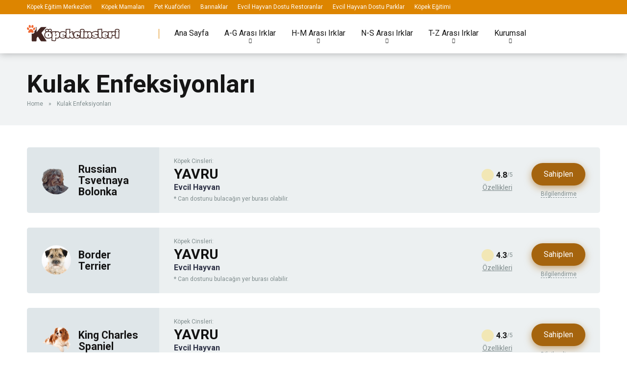

--- FILE ---
content_type: text/html; charset=UTF-8
request_url: https://kopekcinsleri.com.tr/saglik-sorunlari/kulak-enfeksiyonlari/
body_size: 19112
content:
<!DOCTYPE html>
<html lang="tr">
<head>
	<script async src="https://pagead2.googlesyndication.com/pagead/js/adsbygoogle.js?client=ca-pub-7612264381311478"
     crossorigin="anonymous"></script>
	<!-- Yandex.Metrika counter -->
<script type="text/javascript" >
   (function(m,e,t,r,i,k,a){m[i]=m[i]||function(){(m[i].a=m[i].a||[]).push(arguments)};
   m[i].l=1*new Date();
   for (var j = 0; j < document.scripts.length; j++) {if (document.scripts[j].src === r) { return; }}
   k=e.createElement(t),a=e.getElementsByTagName(t)[0],k.async=1,k.src=r,a.parentNode.insertBefore(k,a)})
   (window, document, "script", "https://mc.yandex.ru/metrika/tag.js", "ym");

   ym(95178443, "init", {
        clickmap:true,
        trackLinks:true,
        accurateTrackBounce:true,
        webvisor:true
   });
</script>
<noscript><div><img src="https://mc.yandex.ru/watch/95178443" style="position:absolute; left:-9999px;" alt="" /></div></noscript>
<!-- /Yandex.Metrika counter -->
    <meta charset="UTF-8" />
    <meta http-equiv="X-UA-Compatible" content="IE=edge" />
    <meta name="viewport" id="viewport" content="width=device-width, initial-scale=1.0, maximum-scale=1.0, minimum-scale=1.0, user-scalable=no" />
	<meta name='robots' content='index, follow, max-image-preview:large, max-snippet:-1, max-video-preview:-1' />

	<!-- This site is optimized with the Yoast SEO plugin v24.7 - https://yoast.com/wordpress/plugins/seo/ -->
	<title>Kulak Enfeksiyonları Nedir? Tedavisi Var mı? - Köpek Cinsleri | Köpek Cinsleri Fiyatları</title>
	<meta name="description" content="Kulak Enfeksiyonları olan köpekler neler, hangi cins bu hastalıkla sorun yaşıyor, hangi ırk genetik ya da kalıtsal olarak bu sağlık sorununa sahip." />
	<link rel="canonical" href="https://kopekcinsleri.com.tr/saglik-sorunlari/kulak-enfeksiyonlari/" />
	<link rel="next" href="https://kopekcinsleri.com.tr/saglik-sorunlari/kulak-enfeksiyonlari/page/2/" />
	<meta property="og:locale" content="tr_TR" />
	<meta property="og:type" content="article" />
	<meta property="og:title" content="Kulak Enfeksiyonları Nedir? Tedavisi Var mı? - Köpek Cinsleri | Köpek Cinsleri Fiyatları" />
	<meta property="og:description" content="Kulak Enfeksiyonları olan köpekler neler, hangi cins bu hastalıkla sorun yaşıyor, hangi ırk genetik ya da kalıtsal olarak bu sağlık sorununa sahip." />
	<meta property="og:url" content="https://kopekcinsleri.com.tr/saglik-sorunlari/kulak-enfeksiyonlari/" />
	<meta property="og:site_name" content="Köpek Cinsleri | Köpek Cinsleri Fiyatları" />
	<meta property="og:image" content="https://kopekcinsleri.com.tr/wp-content/uploads/2023/09/Kulak-Enfeksiyonlari-Hastaligi.jpg" />
	<meta name="twitter:card" content="summary_large_image" />
	<script type="application/ld+json" class="yoast-schema-graph">{"@context":"https://schema.org","@graph":[{"@type":"CollectionPage","@id":"https://kopekcinsleri.com.tr/saglik-sorunlari/kulak-enfeksiyonlari/","url":"https://kopekcinsleri.com.tr/saglik-sorunlari/kulak-enfeksiyonlari/","name":"Kulak Enfeksiyonları Nedir? Tedavisi Var mı? - Köpek Cinsleri | Köpek Cinsleri Fiyatları","isPartOf":{"@id":"https://kopekcinsleri.com.tr/#website"},"primaryImageOfPage":{"@id":"https://kopekcinsleri.com.tr/saglik-sorunlari/kulak-enfeksiyonlari/#primaryimage"},"image":{"@id":"https://kopekcinsleri.com.tr/saglik-sorunlari/kulak-enfeksiyonlari/#primaryimage"},"thumbnailUrl":"https://kopekcinsleri.com.tr/wp-content/uploads/2023/09/Russian-Tsvetnaya-Bolonka.png","description":"Kulak Enfeksiyonları olan köpekler neler, hangi cins bu hastalıkla sorun yaşıyor, hangi ırk genetik ya da kalıtsal olarak bu sağlık sorununa sahip.","breadcrumb":{"@id":"https://kopekcinsleri.com.tr/saglik-sorunlari/kulak-enfeksiyonlari/#breadcrumb"},"inLanguage":"tr"},{"@type":"ImageObject","inLanguage":"tr","@id":"https://kopekcinsleri.com.tr/saglik-sorunlari/kulak-enfeksiyonlari/#primaryimage","url":"https://kopekcinsleri.com.tr/wp-content/uploads/2023/09/Russian-Tsvetnaya-Bolonka.png","contentUrl":"https://kopekcinsleri.com.tr/wp-content/uploads/2023/09/Russian-Tsvetnaya-Bolonka.png","width":1000,"height":1000,"caption":"Russian Tsvetnaya Bolonka"},{"@type":"BreadcrumbList","@id":"https://kopekcinsleri.com.tr/saglik-sorunlari/kulak-enfeksiyonlari/#breadcrumb","itemListElement":[{"@type":"ListItem","position":1,"name":"Home","item":"https://kopekcinsleri.com.tr/"},{"@type":"ListItem","position":2,"name":"Kulak Enfeksiyonları"}]},{"@type":"WebSite","@id":"https://kopekcinsleri.com.tr/#website","url":"https://kopekcinsleri.com.tr/","name":"Köpek Cinsleri | Köpek Cinsleri Fiyatları","description":"Tüm Köpek Cinsleri Tam Liste","publisher":{"@id":"https://kopekcinsleri.com.tr/#organization"},"potentialAction":[{"@type":"SearchAction","target":{"@type":"EntryPoint","urlTemplate":"https://kopekcinsleri.com.tr/?s={search_term_string}"},"query-input":{"@type":"PropertyValueSpecification","valueRequired":true,"valueName":"search_term_string"}}],"inLanguage":"tr"},{"@type":"Organization","@id":"https://kopekcinsleri.com.tr/#organization","name":"Köpek Cinsleri | Köpek Cinsleri Fiyatları","url":"https://kopekcinsleri.com.tr/","logo":{"@type":"ImageObject","inLanguage":"tr","@id":"https://kopekcinsleri.com.tr/#/schema/logo/image/","url":"https://kopekcinsleri.com.tr/wp-content/uploads/2022/09/opekcinsleri-190-×-40-piksel.png","contentUrl":"https://kopekcinsleri.com.tr/wp-content/uploads/2022/09/opekcinsleri-190-×-40-piksel.png","width":190,"height":40,"caption":"Köpek Cinsleri | Köpek Cinsleri Fiyatları"},"image":{"@id":"https://kopekcinsleri.com.tr/#/schema/logo/image/"}}]}</script>
	<!-- / Yoast SEO plugin. -->


<link rel='dns-prefetch' href='//kit.fontawesome.com' />
<link rel='dns-prefetch' href='//www.googletagmanager.com' />
<link rel='dns-prefetch' href='//fonts.googleapis.com' />
<link rel="alternate" type="application/rss+xml" title="Köpek Cinsleri | Köpek Cinsleri Fiyatları &raquo; akışı" href="https://kopekcinsleri.com.tr/feed/" />
<link rel="alternate" type="application/rss+xml" title="Köpek Cinsleri | Köpek Cinsleri Fiyatları &raquo; yorum akışı" href="https://kopekcinsleri.com.tr/comments/feed/" />
<link rel="alternate" type="application/rss+xml" title="Köpek Cinsleri | Köpek Cinsleri Fiyatları &raquo; Kulak Enfeksiyonları Sağlık Sorunları akışı" href="https://kopekcinsleri.com.tr/saglik-sorunlari/kulak-enfeksiyonlari/feed/" />
<style id='wp-img-auto-sizes-contain-inline-css' type='text/css'>
img:is([sizes=auto i],[sizes^="auto," i]){contain-intrinsic-size:3000px 1500px}
/*# sourceURL=wp-img-auto-sizes-contain-inline-css */
</style>
<style id='wp-emoji-styles-inline-css' type='text/css'>

	img.wp-smiley, img.emoji {
		display: inline !important;
		border: none !important;
		box-shadow: none !important;
		height: 1em !important;
		width: 1em !important;
		margin: 0 0.07em !important;
		vertical-align: -0.1em !important;
		background: none !important;
		padding: 0 !important;
	}
/*# sourceURL=wp-emoji-styles-inline-css */
</style>
<style id='wp-block-library-inline-css' type='text/css'>
:root{--wp-block-synced-color:#7a00df;--wp-block-synced-color--rgb:122,0,223;--wp-bound-block-color:var(--wp-block-synced-color);--wp-editor-canvas-background:#ddd;--wp-admin-theme-color:#007cba;--wp-admin-theme-color--rgb:0,124,186;--wp-admin-theme-color-darker-10:#006ba1;--wp-admin-theme-color-darker-10--rgb:0,107,160.5;--wp-admin-theme-color-darker-20:#005a87;--wp-admin-theme-color-darker-20--rgb:0,90,135;--wp-admin-border-width-focus:2px}@media (min-resolution:192dpi){:root{--wp-admin-border-width-focus:1.5px}}.wp-element-button{cursor:pointer}:root .has-very-light-gray-background-color{background-color:#eee}:root .has-very-dark-gray-background-color{background-color:#313131}:root .has-very-light-gray-color{color:#eee}:root .has-very-dark-gray-color{color:#313131}:root .has-vivid-green-cyan-to-vivid-cyan-blue-gradient-background{background:linear-gradient(135deg,#00d084,#0693e3)}:root .has-purple-crush-gradient-background{background:linear-gradient(135deg,#34e2e4,#4721fb 50%,#ab1dfe)}:root .has-hazy-dawn-gradient-background{background:linear-gradient(135deg,#faaca8,#dad0ec)}:root .has-subdued-olive-gradient-background{background:linear-gradient(135deg,#fafae1,#67a671)}:root .has-atomic-cream-gradient-background{background:linear-gradient(135deg,#fdd79a,#004a59)}:root .has-nightshade-gradient-background{background:linear-gradient(135deg,#330968,#31cdcf)}:root .has-midnight-gradient-background{background:linear-gradient(135deg,#020381,#2874fc)}:root{--wp--preset--font-size--normal:16px;--wp--preset--font-size--huge:42px}.has-regular-font-size{font-size:1em}.has-larger-font-size{font-size:2.625em}.has-normal-font-size{font-size:var(--wp--preset--font-size--normal)}.has-huge-font-size{font-size:var(--wp--preset--font-size--huge)}.has-text-align-center{text-align:center}.has-text-align-left{text-align:left}.has-text-align-right{text-align:right}.has-fit-text{white-space:nowrap!important}#end-resizable-editor-section{display:none}.aligncenter{clear:both}.items-justified-left{justify-content:flex-start}.items-justified-center{justify-content:center}.items-justified-right{justify-content:flex-end}.items-justified-space-between{justify-content:space-between}.screen-reader-text{border:0;clip-path:inset(50%);height:1px;margin:-1px;overflow:hidden;padding:0;position:absolute;width:1px;word-wrap:normal!important}.screen-reader-text:focus{background-color:#ddd;clip-path:none;color:#444;display:block;font-size:1em;height:auto;left:5px;line-height:normal;padding:15px 23px 14px;text-decoration:none;top:5px;width:auto;z-index:100000}html :where(.has-border-color){border-style:solid}html :where([style*=border-top-color]){border-top-style:solid}html :where([style*=border-right-color]){border-right-style:solid}html :where([style*=border-bottom-color]){border-bottom-style:solid}html :where([style*=border-left-color]){border-left-style:solid}html :where([style*=border-width]){border-style:solid}html :where([style*=border-top-width]){border-top-style:solid}html :where([style*=border-right-width]){border-right-style:solid}html :where([style*=border-bottom-width]){border-bottom-style:solid}html :where([style*=border-left-width]){border-left-style:solid}html :where(img[class*=wp-image-]){height:auto;max-width:100%}:where(figure){margin:0 0 1em}html :where(.is-position-sticky){--wp-admin--admin-bar--position-offset:var(--wp-admin--admin-bar--height,0px)}@media screen and (max-width:600px){html :where(.is-position-sticky){--wp-admin--admin-bar--position-offset:0px}}

/*# sourceURL=wp-block-library-inline-css */
</style><style id='global-styles-inline-css' type='text/css'>
:root{--wp--preset--aspect-ratio--square: 1;--wp--preset--aspect-ratio--4-3: 4/3;--wp--preset--aspect-ratio--3-4: 3/4;--wp--preset--aspect-ratio--3-2: 3/2;--wp--preset--aspect-ratio--2-3: 2/3;--wp--preset--aspect-ratio--16-9: 16/9;--wp--preset--aspect-ratio--9-16: 9/16;--wp--preset--color--black: #000000;--wp--preset--color--cyan-bluish-gray: #abb8c3;--wp--preset--color--white: #ffffff;--wp--preset--color--pale-pink: #f78da7;--wp--preset--color--vivid-red: #cf2e2e;--wp--preset--color--luminous-vivid-orange: #ff6900;--wp--preset--color--luminous-vivid-amber: #fcb900;--wp--preset--color--light-green-cyan: #7bdcb5;--wp--preset--color--vivid-green-cyan: #00d084;--wp--preset--color--pale-cyan-blue: #8ed1fc;--wp--preset--color--vivid-cyan-blue: #0693e3;--wp--preset--color--vivid-purple: #9b51e0;--wp--preset--color--mercury-main: #636e72;--wp--preset--color--mercury-second: #d63031;--wp--preset--color--mercury-white: #fff;--wp--preset--color--mercury-gray: #263238;--wp--preset--color--mercury-emerald: #2edd6c;--wp--preset--color--mercury-alizarin: #e74c3c;--wp--preset--color--mercury-wisteria: #8e44ad;--wp--preset--color--mercury-peter-river: #3498db;--wp--preset--color--mercury-clouds: #ecf0f1;--wp--preset--gradient--vivid-cyan-blue-to-vivid-purple: linear-gradient(135deg,rgb(6,147,227) 0%,rgb(155,81,224) 100%);--wp--preset--gradient--light-green-cyan-to-vivid-green-cyan: linear-gradient(135deg,rgb(122,220,180) 0%,rgb(0,208,130) 100%);--wp--preset--gradient--luminous-vivid-amber-to-luminous-vivid-orange: linear-gradient(135deg,rgb(252,185,0) 0%,rgb(255,105,0) 100%);--wp--preset--gradient--luminous-vivid-orange-to-vivid-red: linear-gradient(135deg,rgb(255,105,0) 0%,rgb(207,46,46) 100%);--wp--preset--gradient--very-light-gray-to-cyan-bluish-gray: linear-gradient(135deg,rgb(238,238,238) 0%,rgb(169,184,195) 100%);--wp--preset--gradient--cool-to-warm-spectrum: linear-gradient(135deg,rgb(74,234,220) 0%,rgb(151,120,209) 20%,rgb(207,42,186) 40%,rgb(238,44,130) 60%,rgb(251,105,98) 80%,rgb(254,248,76) 100%);--wp--preset--gradient--blush-light-purple: linear-gradient(135deg,rgb(255,206,236) 0%,rgb(152,150,240) 100%);--wp--preset--gradient--blush-bordeaux: linear-gradient(135deg,rgb(254,205,165) 0%,rgb(254,45,45) 50%,rgb(107,0,62) 100%);--wp--preset--gradient--luminous-dusk: linear-gradient(135deg,rgb(255,203,112) 0%,rgb(199,81,192) 50%,rgb(65,88,208) 100%);--wp--preset--gradient--pale-ocean: linear-gradient(135deg,rgb(255,245,203) 0%,rgb(182,227,212) 50%,rgb(51,167,181) 100%);--wp--preset--gradient--electric-grass: linear-gradient(135deg,rgb(202,248,128) 0%,rgb(113,206,126) 100%);--wp--preset--gradient--midnight: linear-gradient(135deg,rgb(2,3,129) 0%,rgb(40,116,252) 100%);--wp--preset--font-size--small: 13px;--wp--preset--font-size--medium: 20px;--wp--preset--font-size--large: 36px;--wp--preset--font-size--x-large: 42px;--wp--preset--spacing--20: 0.44rem;--wp--preset--spacing--30: 0.67rem;--wp--preset--spacing--40: 1rem;--wp--preset--spacing--50: 1.5rem;--wp--preset--spacing--60: 2.25rem;--wp--preset--spacing--70: 3.38rem;--wp--preset--spacing--80: 5.06rem;--wp--preset--shadow--natural: 6px 6px 9px rgba(0, 0, 0, 0.2);--wp--preset--shadow--deep: 12px 12px 50px rgba(0, 0, 0, 0.4);--wp--preset--shadow--sharp: 6px 6px 0px rgba(0, 0, 0, 0.2);--wp--preset--shadow--outlined: 6px 6px 0px -3px rgb(255, 255, 255), 6px 6px rgb(0, 0, 0);--wp--preset--shadow--crisp: 6px 6px 0px rgb(0, 0, 0);}:where(.is-layout-flex){gap: 0.5em;}:where(.is-layout-grid){gap: 0.5em;}body .is-layout-flex{display: flex;}.is-layout-flex{flex-wrap: wrap;align-items: center;}.is-layout-flex > :is(*, div){margin: 0;}body .is-layout-grid{display: grid;}.is-layout-grid > :is(*, div){margin: 0;}:where(.wp-block-columns.is-layout-flex){gap: 2em;}:where(.wp-block-columns.is-layout-grid){gap: 2em;}:where(.wp-block-post-template.is-layout-flex){gap: 1.25em;}:where(.wp-block-post-template.is-layout-grid){gap: 1.25em;}.has-black-color{color: var(--wp--preset--color--black) !important;}.has-cyan-bluish-gray-color{color: var(--wp--preset--color--cyan-bluish-gray) !important;}.has-white-color{color: var(--wp--preset--color--white) !important;}.has-pale-pink-color{color: var(--wp--preset--color--pale-pink) !important;}.has-vivid-red-color{color: var(--wp--preset--color--vivid-red) !important;}.has-luminous-vivid-orange-color{color: var(--wp--preset--color--luminous-vivid-orange) !important;}.has-luminous-vivid-amber-color{color: var(--wp--preset--color--luminous-vivid-amber) !important;}.has-light-green-cyan-color{color: var(--wp--preset--color--light-green-cyan) !important;}.has-vivid-green-cyan-color{color: var(--wp--preset--color--vivid-green-cyan) !important;}.has-pale-cyan-blue-color{color: var(--wp--preset--color--pale-cyan-blue) !important;}.has-vivid-cyan-blue-color{color: var(--wp--preset--color--vivid-cyan-blue) !important;}.has-vivid-purple-color{color: var(--wp--preset--color--vivid-purple) !important;}.has-black-background-color{background-color: var(--wp--preset--color--black) !important;}.has-cyan-bluish-gray-background-color{background-color: var(--wp--preset--color--cyan-bluish-gray) !important;}.has-white-background-color{background-color: var(--wp--preset--color--white) !important;}.has-pale-pink-background-color{background-color: var(--wp--preset--color--pale-pink) !important;}.has-vivid-red-background-color{background-color: var(--wp--preset--color--vivid-red) !important;}.has-luminous-vivid-orange-background-color{background-color: var(--wp--preset--color--luminous-vivid-orange) !important;}.has-luminous-vivid-amber-background-color{background-color: var(--wp--preset--color--luminous-vivid-amber) !important;}.has-light-green-cyan-background-color{background-color: var(--wp--preset--color--light-green-cyan) !important;}.has-vivid-green-cyan-background-color{background-color: var(--wp--preset--color--vivid-green-cyan) !important;}.has-pale-cyan-blue-background-color{background-color: var(--wp--preset--color--pale-cyan-blue) !important;}.has-vivid-cyan-blue-background-color{background-color: var(--wp--preset--color--vivid-cyan-blue) !important;}.has-vivid-purple-background-color{background-color: var(--wp--preset--color--vivid-purple) !important;}.has-black-border-color{border-color: var(--wp--preset--color--black) !important;}.has-cyan-bluish-gray-border-color{border-color: var(--wp--preset--color--cyan-bluish-gray) !important;}.has-white-border-color{border-color: var(--wp--preset--color--white) !important;}.has-pale-pink-border-color{border-color: var(--wp--preset--color--pale-pink) !important;}.has-vivid-red-border-color{border-color: var(--wp--preset--color--vivid-red) !important;}.has-luminous-vivid-orange-border-color{border-color: var(--wp--preset--color--luminous-vivid-orange) !important;}.has-luminous-vivid-amber-border-color{border-color: var(--wp--preset--color--luminous-vivid-amber) !important;}.has-light-green-cyan-border-color{border-color: var(--wp--preset--color--light-green-cyan) !important;}.has-vivid-green-cyan-border-color{border-color: var(--wp--preset--color--vivid-green-cyan) !important;}.has-pale-cyan-blue-border-color{border-color: var(--wp--preset--color--pale-cyan-blue) !important;}.has-vivid-cyan-blue-border-color{border-color: var(--wp--preset--color--vivid-cyan-blue) !important;}.has-vivid-purple-border-color{border-color: var(--wp--preset--color--vivid-purple) !important;}.has-vivid-cyan-blue-to-vivid-purple-gradient-background{background: var(--wp--preset--gradient--vivid-cyan-blue-to-vivid-purple) !important;}.has-light-green-cyan-to-vivid-green-cyan-gradient-background{background: var(--wp--preset--gradient--light-green-cyan-to-vivid-green-cyan) !important;}.has-luminous-vivid-amber-to-luminous-vivid-orange-gradient-background{background: var(--wp--preset--gradient--luminous-vivid-amber-to-luminous-vivid-orange) !important;}.has-luminous-vivid-orange-to-vivid-red-gradient-background{background: var(--wp--preset--gradient--luminous-vivid-orange-to-vivid-red) !important;}.has-very-light-gray-to-cyan-bluish-gray-gradient-background{background: var(--wp--preset--gradient--very-light-gray-to-cyan-bluish-gray) !important;}.has-cool-to-warm-spectrum-gradient-background{background: var(--wp--preset--gradient--cool-to-warm-spectrum) !important;}.has-blush-light-purple-gradient-background{background: var(--wp--preset--gradient--blush-light-purple) !important;}.has-blush-bordeaux-gradient-background{background: var(--wp--preset--gradient--blush-bordeaux) !important;}.has-luminous-dusk-gradient-background{background: var(--wp--preset--gradient--luminous-dusk) !important;}.has-pale-ocean-gradient-background{background: var(--wp--preset--gradient--pale-ocean) !important;}.has-electric-grass-gradient-background{background: var(--wp--preset--gradient--electric-grass) !important;}.has-midnight-gradient-background{background: var(--wp--preset--gradient--midnight) !important;}.has-small-font-size{font-size: var(--wp--preset--font-size--small) !important;}.has-medium-font-size{font-size: var(--wp--preset--font-size--medium) !important;}.has-large-font-size{font-size: var(--wp--preset--font-size--large) !important;}.has-x-large-font-size{font-size: var(--wp--preset--font-size--x-large) !important;}
/*# sourceURL=global-styles-inline-css */
</style>

<style id='classic-theme-styles-inline-css' type='text/css'>
/*! This file is auto-generated */
.wp-block-button__link{color:#fff;background-color:#32373c;border-radius:9999px;box-shadow:none;text-decoration:none;padding:calc(.667em + 2px) calc(1.333em + 2px);font-size:1.125em}.wp-block-file__button{background:#32373c;color:#fff;text-decoration:none}
/*# sourceURL=/wp-includes/css/classic-themes.min.css */
</style>
<link rel='stylesheet' id='aces-style-css' href='https://kopekcinsleri.com.tr/wp-content/plugins/aces/css/aces-style.css?ver=2.6' type='text/css' media='all' />
<link rel='stylesheet' id='aces-media-css' href='https://kopekcinsleri.com.tr/wp-content/plugins/aces/css/aces-media.css?ver=2.6' type='text/css' media='all' />
<link rel='stylesheet' id='contact-form-7-css' href='https://kopekcinsleri.com.tr/wp-content/plugins/contact-form-7/includes/css/styles.css?ver=6.1' type='text/css' media='all' />
<link rel='stylesheet' id='mercury-googlefonts-css' href='//fonts.googleapis.com/css2?family=Roboto:wght@300;400;700;900&#038;display=swap' type='text/css' media='all' />
<link rel='stylesheet' id='owl-carousel-css' href='https://kopekcinsleri.com.tr/wp-content/themes/mercury/css/owl.carousel.min.css?ver=2.3.4' type='text/css' media='all' />
<link rel='stylesheet' id='owl-carousel-animate-css' href='https://kopekcinsleri.com.tr/wp-content/themes/mercury/css/animate.css?ver=2.3.4' type='text/css' media='all' />
<link rel='stylesheet' id='mercury-style-css' href='https://kopekcinsleri.com.tr/wp-content/themes/mercury/style.css?ver=3.8' type='text/css' media='all' />
<style id='mercury-style-inline-css' type='text/css'>


/* Main Color */

.has-mercury-main-color,
.home-page .textwidget a:hover,
.space-header-2-top-soc a:hover,
.space-header-menu ul.main-menu li a:hover,
.space-header-menu ul.main-menu li:hover a,
.space-header-2-nav ul.main-menu li a:hover,
.space-header-2-nav ul.main-menu li:hover a,
.space-page-content a:hover,
.space-pros-cons ul li a:hover,
.space-pros-cons ol li a:hover,
.space-companies-2-archive-item-desc a:hover,
.space-organizations-3-archive-item-terms-ins a:hover,
.space-organizations-7-archive-item-terms a:hover,
.space-organizations-8-archive-item-terms a:hover,
.space-comments-form-box p.comment-notes span.required,
form.comment-form p.comment-notes span.required {
	color: #636e72;
}

input[type="submit"],
.has-mercury-main-background-color,
.space-block-title span:after,
.space-widget-title span:after,
.space-companies-archive-item-button a,
.space-companies-sidebar-item-button a,
.space-organizations-3-archive-item-count,
.space-units-archive-item-button a,
.space-units-sidebar-item-button a,
.space-aces-single-offer-info-button-ins a,
.space-offers-archive-item-button a,
.home-page .widget_mc4wp_form_widget .space-widget-title::after,
.space-content-section .widget_mc4wp_form_widget .space-widget-title::after {
	background-color: #636e72;
}

.space-header-menu ul.main-menu li a:hover,
.space-header-menu ul.main-menu li:hover a,
.space-header-2-nav ul.main-menu li a:hover,
.space-header-2-nav ul.main-menu li:hover a {
	border-bottom: 2px solid #636e72;
}
.space-header-2-top-soc a:hover {
	border: 1px solid #636e72;
}
.space-companies-archive-item-button a:hover,
.space-units-archive-item-button a:hover,
.space-offers-archive-item-button a:hover,
.space-aces-single-offer-info-button-ins a:hover {
    box-shadow: 0px 8px 30px 0px rgba(99,110,114, 0.60) !important;
}

/* Second Color */

.has-mercury-second-color,
.space-page-content a,
.space-pros-cons ul li a,
.space-pros-cons ol li a,
.space-page-content ul li:before,
.home-page .textwidget ul li:before,
.space-widget ul li a:hover,
.home-page .textwidget a,
#recentcomments li a:hover,
#recentcomments li span.comment-author-link a:hover,
h3.comment-reply-title small a,
.space-companies-sidebar-2-item-desc a,
.space-companies-sidebar-item-title p a,
.space-companies-archive-item-short-desc a,
.space-companies-2-archive-item-desc a,
.space-organizations-3-archive-item-terms-ins a,
.space-organizations-7-archive-item-terms a,
.space-organizations-8-archive-item-terms a,
.space-organization-content-info a,
.space-organization-style-2-calltoaction-text-ins a,
.space-organization-details-item-title span,
.space-organization-style-2-ratings-all-item-value i,
.space-organization-style-2-calltoaction-text-ins a,
.space-organization-content-short-desc a,
.space-organization-header-short-desc a,
.space-organization-content-rating-stars i,
.space-organization-content-rating-overall .star-rating .star,
.space-companies-archive-item-rating .star-rating .star,
.space-organization-content-logo-stars i,
.space-organization-content-logo-stars .star-rating .star,
.space-companies-2-archive-item-rating .star-rating .star,
.space-organizations-3-archive-item-rating-box .star-rating .star,
.space-organizations-4-archive-item-title .star-rating .star,
.space-companies-sidebar-2-item-rating .star-rating .star,
.space-comments-list-item-date a.comment-reply-link,
.space-categories-list-box ul li a,
.space-news-10-item-category a,
.small .space-news-11-item-category a,
#scrolltop,
.widget_mc4wp_form_widget .mc4wp-response a,
.space-header-height.dark .space-header-menu ul.main-menu li a:hover,
.space-header-height.dark .space-header-menu ul.main-menu li:hover a,
.space-header-2-height.dark .space-header-2-nav ul.main-menu li a:hover,
.space-header-2-height.dark .space-header-2-nav ul.main-menu li:hover a,
.space-header-2-height.dark .space-header-2-top-soc a:hover,
.space-organization-header-logo-rating i {
	color: #d63031;
}

.space-title-box-category a,
.has-mercury-second-background-color,
.space-organization-details-item-links a:hover,
.space-news-2-small-item-img-category a,
.space-news-2-item-big-box-category span,
.space-block-title span:before,
.space-widget-title span:before,
.space-news-4-item.small-news-block .space-news-4-item-img-category a,
.space-news-4-item.big-news-block .space-news-4-item-top-category span,
.space-news-6-item-top-category span,
.space-news-7-item-category span,
.space-news-3-item-img-category a,
.space-news-8-item-title-category span,
.space-news-9-item-info-category span,
.space-archive-loop-item-img-category a,
.space-organizations-3-archive-item:first-child .space-organizations-3-archive-item-count,
.space-single-offer.space-dark-style .space-aces-single-offer-info-button-ins a,
.space-offers-archive-item.space-dark-style .space-offers-archive-item-button a,
nav.pagination a,
nav.comments-pagination a,
nav.pagination-post a span.page-number,
.widget_tag_cloud a,
.space-footer-top-age span.age-limit,
.space-footer-top-soc a:hover,
.home-page .widget_mc4wp_form_widget .mc4wp-form-fields .space-subscribe-filds button,
.space-content-section .widget_mc4wp_form_widget .mc4wp-form-fields .space-subscribe-filds button {
	background-color: #d63031;
}

.space-footer-top-soc a:hover,
.space-header-2-height.dark .space-header-2-top-soc a:hover,
.space-categories-list-box ul li a {
	border: 1px solid #d63031;
}

.space-header-height.dark .space-header-menu ul.main-menu li a:hover,
.space-header-height.dark .space-header-menu ul.main-menu li:hover a,
.space-header-2-height.dark .space-header-2-nav ul.main-menu li a:hover,
.space-header-2-height.dark .space-header-2-nav ul.main-menu li:hover a {
	border-bottom: 2px solid #d63031;
}

.space-offers-archive-item.space-dark-style .space-offers-archive-item-button a:hover,
.space-single-offer.space-dark-style .space-aces-single-offer-info-button-ins a:hover {
    box-shadow: 0px 8px 30px 0px rgba(214,48,49, 0.60) !important;
}

/* Stars Color */

.star,
.fa-star {
	color: #fdcb6e!important;
}

.space-rating-star-background {
	background-color: #fdcb6e;
}

/* Custom header layout colors */

/* --- Header #1 Style --- */

.space-header-height .space-header-wrap {
	background-color: #ffffff;
}
.space-header-height .space-header-top,
.space-header-height .space-header-logo-ins:after {
	background-color: #dd8500;
}
.space-header-height .space-header-top-soc a,
.space-header-height .space-header-top-menu ul li a {
	color: #ffffff;
}
.space-header-height .space-header-top-soc a:hover ,
.space-header-height .space-header-top-menu ul li a:hover {
	color: #151515;
}
.space-header-height .space-header-logo a {
	color: #2d3436;
}
.space-header-height .space-header-logo span {
	color: #7f8c8d;
}
.space-header-height .space-header-menu ul.main-menu li,
.space-header-height .space-header-menu ul.main-menu li a,
.space-header-height .space-header-search {
	color: #151515;
}
.space-header-height .space-mobile-menu-icon div {
	background-color: #151515;
}
.space-header-height .space-header-menu ul.main-menu li a:hover,
.space-header-height .space-header-menu ul.main-menu li:hover a {
	color: #000000;
	border-bottom: 2px solid #000000;
}

.space-header-height .space-header-menu ul.main-menu li ul.sub-menu {
	background-color: #ffffff;
}

.space-header-height .space-header-menu ul.main-menu li ul.sub-menu li.menu-item-has-children:after,
.space-header-height .space-header-menu ul.main-menu li ul.sub-menu li a {
	color: #34495e;
	border-bottom: 1px solid transparent;
}
.space-header-height .space-header-menu ul.main-menu li ul.sub-menu li a:hover {
	border-bottom: 1px solid transparent;
	color: #b2bec3;
	text-decoration: none;
}

/* --- Header #2 Style --- */

.space-header-2-height .space-header-2-wrap,
.space-header-2-height .space-header-2-wrap.fixed .space-header-2-nav {
	background-color: #ffffff;
}
.space-header-2-height .space-header-2-top-ins {
	border-bottom: 1px solid #dd8500;
}
.space-header-2-height .space-header-2-top-soc a,
.space-header-2-height .space-header-search {
	color: #ffffff;
}
.space-header-2-height .space-header-2-top-soc a {
	border: 1px solid #ffffff;
}
.space-header-2-height .space-mobile-menu-icon div {
	background-color: #ffffff;
}
.space-header-2-height .space-header-2-top-soc a:hover {
	color: #151515;
	border: 1px solid #151515;
}
.space-header-2-height .space-header-2-top-logo a {
	color: #2d3436;
}
.space-header-2-height .space-header-2-top-logo span {
	color: #7f8c8d;
}
.space-header-2-height .space-header-2-nav ul.main-menu li,
.space-header-2-height .space-header-2-nav ul.main-menu li a {
	color: #151515;
}
.space-header-2-height .space-header-2-nav ul.main-menu li a:hover,
.space-header-2-height .space-header-2-nav ul.main-menu li:hover a {
	color: #000000;
	border-bottom: 2px solid #000000;
}
.space-header-2-height .space-header-2-nav ul.main-menu li ul.sub-menu {
	background-color: #ffffff;
}
.space-header-2-height .space-header-2-nav ul.main-menu li ul.sub-menu li a,
.space-header-2-height .space-header-2-nav ul.main-menu li ul.sub-menu li.menu-item-has-children:after {
	color: #34495e;
	border-bottom: 1px solid transparent;
}
.space-header-2-height .space-header-2-nav ul.main-menu li ul.sub-menu li a:hover {
	border-bottom: 1px solid transparent;
	color: #b2bec3;
	text-decoration: none;
}

/* --- Mobile Menu Style --- */

.space-mobile-menu .space-mobile-menu-block {
	background-color: #ffffff;
}
.space-mobile-menu .space-mobile-menu-copy {
	border-top: 1px solid #dd8500;
}
.space-mobile-menu .space-mobile-menu-copy {
	color: #ffffff;
}
.space-mobile-menu .space-mobile-menu-copy a {
	color: #ffffff;
}
.space-mobile-menu .space-mobile-menu-copy a:hover {
	color: #151515;
}
.space-mobile-menu .space-mobile-menu-header a {
	color: #2d3436;
}
.space-mobile-menu .space-mobile-menu-header span {
	color: #7f8c8d;
}
.space-mobile-menu .space-mobile-menu-list ul li {
	color: #151515;
}
.space-mobile-menu .space-mobile-menu-list ul li a {
	color: #151515;
}
.space-mobile-menu .space-close-icon .to-right,
.space-mobile-menu .space-close-icon .to-left {
	background-color: #151515;
}

/* --- New - Label for the main menu items --- */

ul.main-menu > li.new > a:before,
.space-mobile-menu-list > ul > li.new:before {
	content: "New";
    color: #4f8237;
    background-color: #badc58;
}

/* --- Best - Label for the main menu items --- */

ul.main-menu > li.best > a:before,
.space-mobile-menu-list > ul > li.best:before {
	content: "Best";
    color: #a88817;
    background-color: #f6e58d;
}

/* --- Top - Label for the main menu items --- */

ul.main-menu > li.top > a:before,
.space-mobile-menu-list > ul > li.top:before {
	content: "Top";
    color: #a33632;
    background-color: #ff7979;
}

/* --- Fair - Label for the main menu items --- */

ul.main-menu > li.fair > a:before,
.space-mobile-menu-list > ul > li.fair:before {
	content: "Fair";
    color: #7248b5;
    background-color: #b0aaff;
}

/* Play Now - The button color */

.space-organization-content-button a,
.space-unit-content-button a,
.space-organizations-3-archive-item-button-ins a,
.space-organizations-4-archive-item-button-two-ins a,
.space-shortcode-wrap .space-organizations-3-archive-item-button-ins a,
.space-shortcode-wrap .space-organizations-4-archive-item-button-two-ins a {
    color: #ffffff !important;
    background-color: #a5640e !important;
}

.space-organization-content-button a:hover,
.space-unit-content-button a:hover,
.space-organizations-3-archive-item-button-ins a:hover,
.space-organizations-4-archive-item-button-two-ins a:hover {
    box-shadow: 0px 0px 15px 0px rgba(165,100,14, 0.55) !important;
}

.space-organization-header-button a.space-style-2-button,
.space-organization-style-2-calltoaction-button-ins a.space-calltoaction-button,
.space-style-3-organization-header-button a.space-style-3-button,
.space-organizations-7-archive-item-button-two a,
.space-organizations-8-archive-item-button-two a,
.space-organization-float-bar-button-wrap a {
    color: #ffffff !important;
    background-color: #a5640e !important;
    box-shadow: 0px 5px 15px 0px rgba(165,100,14, 0.55) !important;
}
.space-organization-header-button a.space-style-2-button:hover,
.space-organization-style-2-calltoaction-button-ins a.space-calltoaction-button:hover,
.space-style-3-organization-header-button a.space-style-3-button:hover,
.space-organizations-7-archive-item-button-two a:hover,
.space-organizations-8-archive-item-button-two a:hover,
.space-organization-float-bar-button-wrap a:hover {
    box-shadow: 0px 5px 15px 0px rgba(165,100,14, 0) !important;
}

.space-organizations-5-archive-item-button1 a,
.space-organizations-6-archive-item-button1 a,
.space-units-2-archive-item-button1 a,
.space-units-3-archive-item-button1 a {
    color: #ffffff !important;
    background-color: #a5640e !important;
    box-shadow: 0px 10px 15px 0px rgba(165,100,14, 0.5) !important;
}
.space-organizations-5-archive-item-button1 a:hover,
.space-organizations-6-archive-item-button1 a:hover,
.space-units-2-archive-item-button1 a:hover,
.space-units-3-archive-item-button1 a:hover {
    box-shadow: 0px 10px 15px 0px rgba(165,100,14, 0) !important;
}

/* Read Review - The button color */

.space-organizations-3-archive-item-button-ins a:last-child,
.space-organizations-4-archive-item-button-one-ins a,
.space-shortcode-wrap .space-organizations-4-archive-item-button-one-ins a {
    color: #ffffff !important;
    background-color: #821a1a !important;
}

.space-organizations-3-archive-item-button-ins a:last-child:hover,
.space-organizations-4-archive-item-button-one-ins a:hover {
    box-shadow: 0px 0px 15px 0px rgba(130,26,26, 0.55) !important;
}
/*# sourceURL=mercury-style-inline-css */
</style>
<link rel='stylesheet' id='mercury-media-css' href='https://kopekcinsleri.com.tr/wp-content/themes/mercury/css/media.css?ver=3.8' type='text/css' media='all' />
<link rel='stylesheet' id='wp_review-style-css' href='https://kopekcinsleri.com.tr/wp-content/plugins/wp-review/public/css/wp-review.css?ver=5.3.5' type='text/css' media='all' />
<script type="text/javascript" src="https://kopekcinsleri.com.tr/wp-includes/js/jquery/jquery.min.js?ver=3.7.1" id="jquery-core-js"></script>
<script type="text/javascript" src="https://kopekcinsleri.com.tr/wp-includes/js/jquery/jquery-migrate.min.js?ver=3.4.1" id="jquery-migrate-js"></script>

<!-- Site Kit tarafından eklenen Google etiketi (gtag.js) snippet&#039;i -->
<!-- Google Analytics snippet added by Site Kit -->
<script type="text/javascript" src="https://www.googletagmanager.com/gtag/js?id=GT-MKPFT3W" id="google_gtagjs-js" async></script>
<script type="text/javascript" id="google_gtagjs-js-after">
/* <![CDATA[ */
window.dataLayer = window.dataLayer || [];function gtag(){dataLayer.push(arguments);}
gtag("set","linker",{"domains":["kopekcinsleri.com.tr"]});
gtag("js", new Date());
gtag("set", "developer_id.dZTNiMT", true);
gtag("config", "GT-MKPFT3W");
//# sourceURL=google_gtagjs-js-after
/* ]]> */
</script>
<link rel="https://api.w.org/" href="https://kopekcinsleri.com.tr/wp-json/" /><link rel="alternate" title="JSON" type="application/json" href="https://kopekcinsleri.com.tr/wp-json/wp/v2/withdrawal-limit/281" /><link rel="EditURI" type="application/rsd+xml" title="RSD" href="https://kopekcinsleri.com.tr/xmlrpc.php?rsd" />
<meta name="generator" content="WordPress 6.9" />
	<link rel="preconnect" href="https://fonts.googleapis.com">
	<link rel="preconnect" href="https://fonts.gstatic.com">
	<meta name="generator" content="Site Kit by Google 1.171.0" /><meta name="theme-color" content="#dd8500" />
<meta name="msapplication-navbutton-color" content="#dd8500" /> 
<meta name="apple-mobile-web-app-status-bar-style" content="#dd8500" />
<!-- All in one Favicon 4.8 --><link rel="shortcut icon" href="https://kopekcinsleri.com.tr/wp-content/uploads/2022/09/kopek-cinsleri-favicon.png" />
<link rel="icon" href="https://kopekcinsleri.com.tr/wp-content/uploads/2022/09/kopek-cinsleri-favicon-1.png" type="image/png"/>
<link rel="apple-touch-icon" href="https://kopekcinsleri.com.tr/wp-content/uploads/2022/09/kopek-cinsleri-favicon-2.png" />
<link rel="icon" href="https://kopekcinsleri.com.tr/wp-content/uploads/2023/09/kopek-cinsleri-favicon-32x32.png" sizes="32x32" />
<link rel="icon" href="https://kopekcinsleri.com.tr/wp-content/uploads/2023/09/kopek-cinsleri-favicon.png" sizes="192x192" />
<link rel="apple-touch-icon" href="https://kopekcinsleri.com.tr/wp-content/uploads/2023/09/kopek-cinsleri-favicon.png" />
<meta name="msapplication-TileImage" content="https://kopekcinsleri.com.tr/wp-content/uploads/2023/09/kopek-cinsleri-favicon.png" />
	<style id="egf-frontend-styles" type="text/css">
		p {} h1 {} h2 {} h3 {} h4 {} h5 {} h6 {} 	</style>
	</head>
<body ontouchstart class="archive tax-withdrawal-limit term-kulak-enfeksiyonlari term-281 wp-custom-logo wp-theme-mercury">
<div class="space-box relative">

<!-- Header Start -->

<div class="space-header-height relative  enable-top-bar">
	<div class="space-header-wrap space-header-float relative">
				<div class="space-header-top relative">
			<div class="space-header-top-ins space-wrapper relative">
				<div class="space-header-top-menu box-75 left relative">
					<ul id="menu-top" class="space-top-menu"><li id="menu-item-14004" class="menu-item menu-item-type-custom menu-item-object-custom menu-item-14004"><a href="https://kopekcinsleri.com.tr/kopek-egitim-merkezleri/turkiye/">Köpek Eğitim Merkezleri</a></li>
<li id="menu-item-14001" class="menu-item menu-item-type-custom menu-item-object-custom menu-item-14001"><a href="https://kopekcinsleri.com.tr/mama-kategori/kopek-mamalari/">Köpek Mamaları</a></li>
<li id="menu-item-14005" class="menu-item menu-item-type-taxonomy menu-item-object-category menu-item-14005"><a href="https://kopekcinsleri.com.tr/pet-kuaforleri/">Pet Kuaförleri</a></li>
<li id="menu-item-14008" class="menu-item menu-item-type-taxonomy menu-item-object-category menu-item-14008"><a href="https://kopekcinsleri.com.tr/kopek-barinaklari/">Barınaklar</a></li>
<li id="menu-item-14009" class="menu-item menu-item-type-custom menu-item-object-custom menu-item-14009"><a href="https://kopekcinsleri.com.tr/evcil-hayvan-dostu-restoranlar/">Evcil Hayvan Dostu Restoranlar</a></li>
<li id="menu-item-14010" class="menu-item menu-item-type-custom menu-item-object-custom menu-item-14010"><a href="https://kopekcinsleri.com.tr/evcil-hayvan-dostu-parklar/">Evcil Hayvan Dostu Parklar</a></li>
<li id="menu-item-14027" class="menu-item menu-item-type-taxonomy menu-item-object-category menu-item-14027"><a href="https://kopekcinsleri.com.tr/kopek-egitimi/">Köpek Eğitimi</a></li>
</ul>				</div>
				<div class="space-header-top-soc box-25 right text-right relative">
					





				</div>
			</div>
		</div>
				<div class="space-header relative">
			<div class="space-header-ins space-wrapper relative">
				<div class="space-header-logo box-25 left relative">
					<div class="space-header-logo-ins relative">
						<a href="https://kopekcinsleri.com.tr/" title="Köpek Cinsleri | Köpek Cinsleri Fiyatları"><img width="190" height="40" src="https://kopekcinsleri.com.tr/wp-content/uploads/2022/09/opekcinsleri-190-×-40-piksel.png" class="attachment-mercury-custom-logo size-mercury-custom-logo" alt="Köpek Cinsleri | Köpek Cinsleri Fiyatları" decoding="async" /></a>					</div>
				</div>
				<div class="space-header-menu box-75 left relative">
					<ul id="menu-ana-menu" class="main-menu"><li id="menu-item-558" class="menu-item menu-item-type-custom menu-item-object-custom menu-item-home menu-item-558"><a href="https://kopekcinsleri.com.tr/">Ana Sayfa</a></li>
<li id="menu-item-1667" class="menu-item menu-item-type-custom menu-item-object-custom menu-item-has-children menu-item-1667"><a href="#">A-G Arası Irklar</a>
<ul class="sub-menu">
	<li id="menu-item-1671" class="menu-item menu-item-type-custom menu-item-object-custom menu-item-1671"><a href="https://kopekcinsleri.com.tr/kopekler-kategori/a-harfi-ile-baslayan-kopekler/">A</a></li>
	<li id="menu-item-1672" class="menu-item menu-item-type-custom menu-item-object-custom menu-item-1672"><a href="https://kopekcinsleri.com.tr/kopekler-kategori/b-harfi-ile-baslayan-kopekler/">B</a></li>
	<li id="menu-item-1673" class="menu-item menu-item-type-custom menu-item-object-custom menu-item-1673"><a href="https://kopekcinsleri.com.tr/kopekler-kategori/c-harfi-ile-baslayan-kopekler/">C-Ç</a></li>
	<li id="menu-item-1674" class="menu-item menu-item-type-custom menu-item-object-custom menu-item-1674"><a href="https://kopekcinsleri.com.tr/kopekler-kategori/d-harfi-ile-baslayan-kopekler/">D</a></li>
	<li id="menu-item-1675" class="menu-item menu-item-type-custom menu-item-object-custom menu-item-1675"><a href="https://kopekcinsleri.com.tr/kopekler-kategori/e-harfi-ile-baslayan-kopekler/">E</a></li>
	<li id="menu-item-1676" class="menu-item menu-item-type-custom menu-item-object-custom menu-item-1676"><a href="https://kopekcinsleri.com.tr/kopekler-kategori/f-harfi-ile-baslayan-kopekler/">F</a></li>
	<li id="menu-item-1677" class="menu-item menu-item-type-custom menu-item-object-custom menu-item-1677"><a href="https://kopekcinsleri.com.tr/kopekler-kategori/g-harfi-ile-baslayan-kopekler/">G</a></li>
</ul>
</li>
<li id="menu-item-1668" class="menu-item menu-item-type-custom menu-item-object-custom menu-item-has-children menu-item-1668"><a href="#">H-M Arası Irklar</a>
<ul class="sub-menu">
	<li id="menu-item-4421" class="menu-item menu-item-type-custom menu-item-object-custom menu-item-4421"><a href="https://kopekcinsleri.com.tr/kopekler-kategori/h-harfi-ile-baslayan-kopekler/">H</a></li>
	<li id="menu-item-4424" class="menu-item menu-item-type-custom menu-item-object-custom menu-item-4424"><a href="https://kopekcinsleri.com.tr/kopekler-kategori/i-harfi-ile-baslayan-kopekler/">I-İ</a></li>
	<li id="menu-item-4426" class="menu-item menu-item-type-custom menu-item-object-custom menu-item-4426"><a href="https://kopekcinsleri.com.tr/kopekler-kategori/j-harfi-ile-baslayan-kopekler/">J</a></li>
	<li id="menu-item-4428" class="menu-item menu-item-type-custom menu-item-object-custom menu-item-4428"><a href="https://kopekcinsleri.com.tr/kopekler-kategori/k-harfi-ile-baslayan-kopekler/">K</a></li>
	<li id="menu-item-4429" class="menu-item menu-item-type-custom menu-item-object-custom menu-item-4429"><a href="https://kopekcinsleri.com.tr/kopekler-kategori/l-harfi-ile-baslayan-kopekler/">L</a></li>
	<li id="menu-item-4431" class="menu-item menu-item-type-custom menu-item-object-custom menu-item-4431"><a href="https://kopekcinsleri.com.tr/kopekler-kategori/m-harfi-ile-baslayan-kopekler/">M</a></li>
</ul>
</li>
<li id="menu-item-1669" class="menu-item menu-item-type-custom menu-item-object-custom menu-item-has-children menu-item-1669"><a href="#">N-S Arası Irklar</a>
<ul class="sub-menu">
	<li id="menu-item-4434" class="menu-item menu-item-type-custom menu-item-object-custom menu-item-4434"><a href="https://kopekcinsleri.com.tr/kopekler-kategori/n-harfi-ile-baslayan-kopekler/">N</a></li>
	<li id="menu-item-4436" class="menu-item menu-item-type-custom menu-item-object-custom menu-item-4436"><a href="https://kopekcinsleri.com.tr/kopekler-kategori/o-harfi-ile-baslayan-kopekler/">O-Ö</a></li>
	<li id="menu-item-4437" class="menu-item menu-item-type-custom menu-item-object-custom menu-item-4437"><a href="https://kopekcinsleri.com.tr/kopekler-kategori/p-harfi-ile-baslayan-kopekler/">P</a></li>
	<li id="menu-item-4438" class="menu-item menu-item-type-custom menu-item-object-custom menu-item-4438"><a href="https://kopekcinsleri.com.tr/kopekler-kategori/r-harfi-ile-baslayan-kopekler/">R</a></li>
	<li id="menu-item-4439" class="menu-item menu-item-type-custom menu-item-object-custom menu-item-4439"><a href="https://kopekcinsleri.com.tr/kopekler-kategori/s-harfi-ile-baslayan-kopekler/">S-Ş</a></li>
</ul>
</li>
<li id="menu-item-1670" class="menu-item menu-item-type-custom menu-item-object-custom menu-item-has-children menu-item-1670"><a href="#">T-Z Arası Irklar</a>
<ul class="sub-menu">
	<li id="menu-item-4440" class="menu-item menu-item-type-custom menu-item-object-custom menu-item-4440"><a href="https://kopekcinsleri.com.tr/kopekler-kategori/t-harfi-ile-baslayan-kopekler/">T</a></li>
	<li id="menu-item-4441" class="menu-item menu-item-type-custom menu-item-object-custom menu-item-4441"><a href="https://kopekcinsleri.com.tr/kopekler-kategori/u-harfi-ile-baslayan-kopekler/">U-Ü</a></li>
	<li id="menu-item-4442" class="menu-item menu-item-type-custom menu-item-object-custom menu-item-4442"><a href="https://kopekcinsleri.com.tr/kopekler-kategori/v-harfi-ile-baslayan-kopekler/">V</a></li>
	<li id="menu-item-4443" class="menu-item menu-item-type-custom menu-item-object-custom menu-item-4443"><a href="https://kopekcinsleri.com.tr/kopekler-kategori/y-harfi-ile-baslayan-kopekler/">Y</a></li>
	<li id="menu-item-4444" class="menu-item menu-item-type-custom menu-item-object-custom menu-item-4444"><a href="https://kopekcinsleri.com.tr/kopekler-kategori/z-harfi-ile-baslayan-kopekler/">Z</a></li>
</ul>
</li>
<li id="menu-item-14014" class="menu-item menu-item-type-custom menu-item-object-custom menu-item-has-children menu-item-14014"><a href="#">Kurumsal</a>
<ul class="sub-menu">
	<li id="menu-item-14016" class="menu-item menu-item-type-post_type menu-item-object-page menu-item-14016"><a href="https://kopekcinsleri.com.tr/iletisim/">İletişim</a></li>
	<li id="menu-item-14026" class="menu-item menu-item-type-post_type menu-item-object-page menu-item-14026"><a href="https://kopekcinsleri.com.tr/hakkimizda/">Hakkımızda</a></li>
	<li id="menu-item-14015" class="menu-item menu-item-type-post_type menu-item-object-page menu-item-privacy-policy menu-item-14015"><a rel="privacy-policy" href="https://kopekcinsleri.com.tr/gizlilik-politikasi/">Gizlilik Politikası</a></li>
	<li id="menu-item-14017" class="menu-item menu-item-type-post_type menu-item-object-page menu-item-14017"><a href="https://kopekcinsleri.com.tr/yasal-uyari/">Yasal Uyarı</a></li>
</ul>
</li>
</ul>					<div class="space-header-search absolute">
						<i class="fas fa-search desktop-search-button"></i>
					</div>
					<div class="space-mobile-menu-icon absolute">
						<div></div>
						<div></div>
						<div></div>
					</div>
				</div>
			</div>
		</div>
	</div>
</div>
<div class="space-header-search-block fixed">
	<div class="space-header-search-block-ins absolute">
				<form role="search" method="get" class="space-default-search-form" action="https://kopekcinsleri.com.tr/">
			<input type="search" value="" name="s" placeholder="Köpek Adı Yazınız...">
		</form>	</div>
	<div class="space-close-icon desktop-search-close-button absolute">
		<div class="to-right absolute"></div>
		<div class="to-left absolute"></div>
	</div>
</div>

<!-- Header End -->
<!-- Title Box Start -->

<div class="space-archive-title-box box-100 relative">
	<div class="space-archive-title-box-ins space-page-wrapper relative">
		<div class="space-archive-title-box-h1 relative">
			<h1>Kulak Enfeksiyonları</h1>
			
			<!-- Breadcrumbs Start -->

				<div class="space-single-aces-breadcrumbs relative">
		<div class="space-breadcrumbs relative"><span><span><a href="https://kopekcinsleri.com.tr/">Home</a></span> » <span class="breadcrumb_last" aria-current="page">Kulak Enfeksiyonları</span></span></div>	</div>

			<!-- Breadcrumbs End -->
		</div>
	</div>
</div>

<!-- Title Box End -->

<!-- Archive Section Start -->

<div class="space-archive-section box-100 relative space-organization-archive">
	<div class="space-archive-section-ins space-page-wrapper relative">
		<div class="space-organization-archive-ins box-100 relative">
			
			<div class="space-companies-archive-items box-100 relative">

								
				<div class="space-organizations-7-archive-item box-100 relative">
					<div class="space-organizations-7-archive-item-ins relative">
						<div class="space-organizations-7-archive-item-bg box-100 relative">
							<div class="space-organizations-7-archive-item-left box-25 relative">
								<div class="space-organizations-7-archive-item-ins-pd relative">
									<div class="space-organizations-7-archive-item-logo box-100 relative">
										<div class="space-organizations-7-archive-item-logo-img relative">
																						<a href="https://kopekcinsleri.com.tr/kopekler/russian-tsvetnaya-bolonka/" title="Russian Tsvetnaya Bolonka">
												<img width="100" height="100" src="https://kopekcinsleri.com.tr/wp-content/uploads/2023/09/Russian-Tsvetnaya-Bolonka-100x100.png" class="attachment-mercury-100-100 size-mercury-100-100" alt="Russian Tsvetnaya Bolonka" decoding="async" loading="lazy" srcset="https://kopekcinsleri.com.tr/wp-content/uploads/2023/09/Russian-Tsvetnaya-Bolonka-100x100.png 100w, https://kopekcinsleri.com.tr/wp-content/uploads/2023/09/Russian-Tsvetnaya-Bolonka-300x300.png 300w, https://kopekcinsleri.com.tr/wp-content/uploads/2023/09/Russian-Tsvetnaya-Bolonka-150x150.png 150w, https://kopekcinsleri.com.tr/wp-content/uploads/2023/09/Russian-Tsvetnaya-Bolonka-768x768.png 768w, https://kopekcinsleri.com.tr/wp-content/uploads/2023/09/Russian-Tsvetnaya-Bolonka-65x65.png 65w, https://kopekcinsleri.com.tr/wp-content/uploads/2023/09/Russian-Tsvetnaya-Bolonka-40x40.png 40w, https://kopekcinsleri.com.tr/wp-content/uploads/2023/09/Russian-Tsvetnaya-Bolonka-50x50.png 50w, https://kopekcinsleri.com.tr/wp-content/uploads/2023/09/Russian-Tsvetnaya-Bolonka-120x120.png 120w, https://kopekcinsleri.com.tr/wp-content/uploads/2023/09/Russian-Tsvetnaya-Bolonka-135x135.png 135w, https://kopekcinsleri.com.tr/wp-content/uploads/2023/09/Russian-Tsvetnaya-Bolonka-270x270.png 270w, https://kopekcinsleri.com.tr/wp-content/uploads/2023/09/Russian-Tsvetnaya-Bolonka-450x450.png 450w, https://kopekcinsleri.com.tr/wp-content/uploads/2023/09/Russian-Tsvetnaya-Bolonka-479x479.png 479w, https://kopekcinsleri.com.tr/wp-content/uploads/2023/09/Russian-Tsvetnaya-Bolonka-570x570.png 570w, https://kopekcinsleri.com.tr/wp-content/uploads/2023/09/Russian-Tsvetnaya-Bolonka-767x767.png 767w, https://kopekcinsleri.com.tr/wp-content/uploads/2023/09/Russian-Tsvetnaya-Bolonka-32x32.png 32w, https://kopekcinsleri.com.tr/wp-content/uploads/2023/09/Russian-Tsvetnaya-Bolonka-80x80.png 80w, https://kopekcinsleri.com.tr/wp-content/uploads/2023/09/Russian-Tsvetnaya-Bolonka.png 1000w" sizes="auto, (max-width: 100px) 100vw, 100px" />											</a>
																					</div>
										<div class="space-organizations-7-archive-item-logo-title relative">
											<div class="space-organizations-7-archive-item-logo-title-wrap box-100 relative">
												<a href="https://kopekcinsleri.com.tr/kopekler/russian-tsvetnaya-bolonka/" title="Russian Tsvetnaya Bolonka">Russian Tsvetnaya Bolonka</a>
											</div>
																					</div>
									</div>
								</div>
							</div>
							<div class="space-organizations-7-archive-item-central box-50 relative">
								<div class="space-organizations-7-archive-item-ins-pd relative">
									<div class="space-organizations-7-archive-item-terms box-100 relative">
										Köpek Cinsleri:<br>								<strong>YAVRU</strong><br>								<span>Evcil Hayvan</span><br>							* Can dostunu bulacağın yer burası olabilir.									</div>
								</div>
							</div>
							<div class="space-organizations-7-archive-item-right box-25 relative">
								<div class="space-organizations-7-archive-item-ins-pd relative">
									<div class="space-organizations-7-archive-item-buttons box-100 relative">
										<div class="space-organizations-7-archive-item-buttons-left text-center relative">

																							<div class="space-organizations-7-archive-item-rating relative">
													<span><i class="fas fa-star"></i></span><strong>4.8</strong>/5												</div>
											
											<div class="space-organizations-7-archive-item-button-one box-100 relative">
												<a href="https://kopekcinsleri.com.tr/kopekler/russian-tsvetnaya-bolonka/" title="Özellikleri">Özellikleri</a>
											</div>
										</div>
										<div class="space-organizations-7-archive-item-buttons-right text-center relative">
											<div class="space-organizations-7-archive-item-button-two box-100 relative">
												<a href="https://kopekcinsleri.com.tr/" title="Sahiplen" target="_blank" rel="nofollow">Sahiplen</a>
											</div>

																							<div class="space-organizations-7-archive-item-button-notice box-100 relative">
													<span class="tc-apply">Bilgilendirme</span>
<div class="tc-desc">
<strong>Russian Tsvetnaya Bolonka</strong><br><br>
1950’lerde Ruslar evde bakılacak güzel bir cins üretmek için çaba sarf ettiler ve Bolonka ortaya çıktı! Bu dekoratif ırkı üretmek için pek çok hayvan çiftleştirildi ve sonuç mükemmel oldu. İlk atası Tin Tin adında bir lapdog. Tin Tin küçük ırklarla çiftleşti. Bu nedenle Rus renkli Lapdog’u da denen bir cinstir. </em>
</div>												</div>
											
										</div>
									</div>
								</div>
							</div>
						</div>

												
					</div>
				</div>				
				<div class="space-organizations-7-archive-item box-100 relative">
					<div class="space-organizations-7-archive-item-ins relative">
						<div class="space-organizations-7-archive-item-bg box-100 relative">
							<div class="space-organizations-7-archive-item-left box-25 relative">
								<div class="space-organizations-7-archive-item-ins-pd relative">
									<div class="space-organizations-7-archive-item-logo box-100 relative">
										<div class="space-organizations-7-archive-item-logo-img relative">
																						<a href="https://kopekcinsleri.com.tr/kopekler/border-terrier/" title="Border Terrier">
												<img width="100" height="100" src="https://kopekcinsleri.com.tr/wp-content/uploads/2023/08/Border-Terrier-100x100.png" class="attachment-mercury-100-100 size-mercury-100-100" alt="Border Terrier" decoding="async" loading="lazy" srcset="https://kopekcinsleri.com.tr/wp-content/uploads/2023/08/Border-Terrier-100x100.png 100w, https://kopekcinsleri.com.tr/wp-content/uploads/2023/08/Border-Terrier-300x300.png 300w, https://kopekcinsleri.com.tr/wp-content/uploads/2023/08/Border-Terrier-150x150.png 150w, https://kopekcinsleri.com.tr/wp-content/uploads/2023/08/Border-Terrier-768x768.png 768w, https://kopekcinsleri.com.tr/wp-content/uploads/2023/08/Border-Terrier-65x65.png 65w, https://kopekcinsleri.com.tr/wp-content/uploads/2023/08/Border-Terrier-40x40.png 40w, https://kopekcinsleri.com.tr/wp-content/uploads/2023/08/Border-Terrier-50x50.png 50w, https://kopekcinsleri.com.tr/wp-content/uploads/2023/08/Border-Terrier-120x120.png 120w, https://kopekcinsleri.com.tr/wp-content/uploads/2023/08/Border-Terrier-135x135.png 135w, https://kopekcinsleri.com.tr/wp-content/uploads/2023/08/Border-Terrier-270x270.png 270w, https://kopekcinsleri.com.tr/wp-content/uploads/2023/08/Border-Terrier-450x450.png 450w, https://kopekcinsleri.com.tr/wp-content/uploads/2023/08/Border-Terrier-479x479.png 479w, https://kopekcinsleri.com.tr/wp-content/uploads/2023/08/Border-Terrier-570x570.png 570w, https://kopekcinsleri.com.tr/wp-content/uploads/2023/08/Border-Terrier-767x767.png 767w, https://kopekcinsleri.com.tr/wp-content/uploads/2023/08/Border-Terrier-32x32.png 32w, https://kopekcinsleri.com.tr/wp-content/uploads/2023/08/Border-Terrier-80x80.png 80w, https://kopekcinsleri.com.tr/wp-content/uploads/2023/08/Border-Terrier.png 1000w" sizes="auto, (max-width: 100px) 100vw, 100px" />											</a>
																					</div>
										<div class="space-organizations-7-archive-item-logo-title relative">
											<div class="space-organizations-7-archive-item-logo-title-wrap box-100 relative">
												<a href="https://kopekcinsleri.com.tr/kopekler/border-terrier/" title="Border Terrier">Border Terrier</a>
											</div>
																					</div>
									</div>
								</div>
							</div>
							<div class="space-organizations-7-archive-item-central box-50 relative">
								<div class="space-organizations-7-archive-item-ins-pd relative">
									<div class="space-organizations-7-archive-item-terms box-100 relative">
										Köpek Cinsleri:<br>								<strong>YAVRU</strong><br>								<span>Evcil Hayvan</span><br>							* Can dostunu bulacağın yer burası olabilir.									</div>
								</div>
							</div>
							<div class="space-organizations-7-archive-item-right box-25 relative">
								<div class="space-organizations-7-archive-item-ins-pd relative">
									<div class="space-organizations-7-archive-item-buttons box-100 relative">
										<div class="space-organizations-7-archive-item-buttons-left text-center relative">

																							<div class="space-organizations-7-archive-item-rating relative">
													<span><i class="fas fa-star"></i></span><strong>4.3</strong>/5												</div>
											
											<div class="space-organizations-7-archive-item-button-one box-100 relative">
												<a href="https://kopekcinsleri.com.tr/kopekler/border-terrier/" title="Özellikleri">Özellikleri</a>
											</div>
										</div>
										<div class="space-organizations-7-archive-item-buttons-right text-center relative">
											<div class="space-organizations-7-archive-item-button-two box-100 relative">
												<a href="https://kopekcinsleri.com.tr/" title="Sahiplen" target="_blank" rel="nofollow">Sahiplen</a>
											</div>

																							<div class="space-organizations-7-archive-item-button-notice box-100 relative">
													<span class="tc-apply">Bilgilendirme</span>
<div class="tc-desc">
<strong> Border Terrier </strong><br><br>
Border Terrier ırkının İngiltere ve İskoçya arasında oldukça sık çatışmaların da yaşandığı sınır bölgelerinden kaynaklandığı görülmektedir. Ataları hakkında net bir bilgi vermek şuan için mümkün olmasa dahi, Dandie Dinmont soyunun bir parçasıdır. 1700lerden bu yana varlığını sürdürdüğü o dönemden kalma sanat eserlerinde resmedilmesinden de anlaşılır. </em>
</div>
												</div>
											
										</div>
									</div>
								</div>
							</div>
						</div>

												
					</div>
				</div>				
				<div class="space-organizations-7-archive-item box-100 relative">
					<div class="space-organizations-7-archive-item-ins relative">
						<div class="space-organizations-7-archive-item-bg box-100 relative">
							<div class="space-organizations-7-archive-item-left box-25 relative">
								<div class="space-organizations-7-archive-item-ins-pd relative">
									<div class="space-organizations-7-archive-item-logo box-100 relative">
										<div class="space-organizations-7-archive-item-logo-img relative">
																						<a href="https://kopekcinsleri.com.tr/kopekler/king-charles-spaniel/" title="King Charles Spaniel">
												<img width="100" height="100" src="https://kopekcinsleri.com.tr/wp-content/uploads/2023/08/King-Charles-Spaniel-100x100.png" class="attachment-mercury-100-100 size-mercury-100-100" alt="King Charles Spaniel" decoding="async" loading="lazy" srcset="https://kopekcinsleri.com.tr/wp-content/uploads/2023/08/King-Charles-Spaniel-100x100.png 100w, https://kopekcinsleri.com.tr/wp-content/uploads/2023/08/King-Charles-Spaniel-300x300.png 300w, https://kopekcinsleri.com.tr/wp-content/uploads/2023/08/King-Charles-Spaniel-150x150.png 150w, https://kopekcinsleri.com.tr/wp-content/uploads/2023/08/King-Charles-Spaniel-768x768.png 768w, https://kopekcinsleri.com.tr/wp-content/uploads/2023/08/King-Charles-Spaniel-65x65.png 65w, https://kopekcinsleri.com.tr/wp-content/uploads/2023/08/King-Charles-Spaniel-40x40.png 40w, https://kopekcinsleri.com.tr/wp-content/uploads/2023/08/King-Charles-Spaniel-50x50.png 50w, https://kopekcinsleri.com.tr/wp-content/uploads/2023/08/King-Charles-Spaniel-120x120.png 120w, https://kopekcinsleri.com.tr/wp-content/uploads/2023/08/King-Charles-Spaniel-135x135.png 135w, https://kopekcinsleri.com.tr/wp-content/uploads/2023/08/King-Charles-Spaniel-270x270.png 270w, https://kopekcinsleri.com.tr/wp-content/uploads/2023/08/King-Charles-Spaniel-450x450.png 450w, https://kopekcinsleri.com.tr/wp-content/uploads/2023/08/King-Charles-Spaniel-479x479.png 479w, https://kopekcinsleri.com.tr/wp-content/uploads/2023/08/King-Charles-Spaniel-570x570.png 570w, https://kopekcinsleri.com.tr/wp-content/uploads/2023/08/King-Charles-Spaniel-767x767.png 767w, https://kopekcinsleri.com.tr/wp-content/uploads/2023/08/King-Charles-Spaniel-32x32.png 32w, https://kopekcinsleri.com.tr/wp-content/uploads/2023/08/King-Charles-Spaniel-80x80.png 80w, https://kopekcinsleri.com.tr/wp-content/uploads/2023/08/King-Charles-Spaniel.png 1000w" sizes="auto, (max-width: 100px) 100vw, 100px" />											</a>
																					</div>
										<div class="space-organizations-7-archive-item-logo-title relative">
											<div class="space-organizations-7-archive-item-logo-title-wrap box-100 relative">
												<a href="https://kopekcinsleri.com.tr/kopekler/king-charles-spaniel/" title="King Charles Spaniel">King Charles Spaniel</a>
											</div>
																					</div>
									</div>
								</div>
							</div>
							<div class="space-organizations-7-archive-item-central box-50 relative">
								<div class="space-organizations-7-archive-item-ins-pd relative">
									<div class="space-organizations-7-archive-item-terms box-100 relative">
										Köpek Cinsleri:<br>								<strong>YAVRU</strong><br>								<span>Evcil Hayvan</span><br>							* Can dostunu bulacağın yer burası olabilir.									</div>
								</div>
							</div>
							<div class="space-organizations-7-archive-item-right box-25 relative">
								<div class="space-organizations-7-archive-item-ins-pd relative">
									<div class="space-organizations-7-archive-item-buttons box-100 relative">
										<div class="space-organizations-7-archive-item-buttons-left text-center relative">

																							<div class="space-organizations-7-archive-item-rating relative">
													<span><i class="fas fa-star"></i></span><strong>4.3</strong>/5												</div>
											
											<div class="space-organizations-7-archive-item-button-one box-100 relative">
												<a href="https://kopekcinsleri.com.tr/kopekler/king-charles-spaniel/" title="Özellikleri">Özellikleri</a>
											</div>
										</div>
										<div class="space-organizations-7-archive-item-buttons-right text-center relative">
											<div class="space-organizations-7-archive-item-button-two box-100 relative">
												<a href="https://kopekcinsleri.com.tr/" title="Sahiplen" target="_blank" rel="nofollow">Sahiplen</a>
											</div>

																							<div class="space-organizations-7-archive-item-button-notice box-100 relative">
													<span class="tc-apply">Bilgilendirme</span>
<div class="tc-desc">
<strong> King Charles Spaniel </strong><br><br>
King Charles Spaniel ırkının isim babası II. Charles’tır. II. Charles’ın bu ırkı çok sevmesi ve yanında bulundurmak istemesi dikkat çekici tarihi ayrıntılardandır. Hatta farklı kraliyet ailelerine hediye olarak da gönderdiğine kayıtlarda rastlamak mümkündür. </em>
</div>
												</div>
											
										</div>
									</div>
								</div>
							</div>
						</div>

												
					</div>
				</div>				
				<div class="space-organizations-7-archive-item box-100 relative">
					<div class="space-organizations-7-archive-item-ins relative">
						<div class="space-organizations-7-archive-item-bg box-100 relative">
							<div class="space-organizations-7-archive-item-left box-25 relative">
								<div class="space-organizations-7-archive-item-ins-pd relative">
									<div class="space-organizations-7-archive-item-logo box-100 relative">
										<div class="space-organizations-7-archive-item-logo-img relative">
																						<a href="https://kopekcinsleri.com.tr/kopekler/mountain-feist/" title="Mountain Feist">
												<img width="100" height="100" src="https://kopekcinsleri.com.tr/wp-content/uploads/2023/09/Mountain-Feist-100x100.png" class="attachment-mercury-100-100 size-mercury-100-100" alt="Mountain Feist" decoding="async" loading="lazy" srcset="https://kopekcinsleri.com.tr/wp-content/uploads/2023/09/Mountain-Feist-100x100.png 100w, https://kopekcinsleri.com.tr/wp-content/uploads/2023/09/Mountain-Feist-300x300.png 300w, https://kopekcinsleri.com.tr/wp-content/uploads/2023/09/Mountain-Feist-150x150.png 150w, https://kopekcinsleri.com.tr/wp-content/uploads/2023/09/Mountain-Feist-768x768.png 768w, https://kopekcinsleri.com.tr/wp-content/uploads/2023/09/Mountain-Feist-65x65.png 65w, https://kopekcinsleri.com.tr/wp-content/uploads/2023/09/Mountain-Feist-40x40.png 40w, https://kopekcinsleri.com.tr/wp-content/uploads/2023/09/Mountain-Feist-50x50.png 50w, https://kopekcinsleri.com.tr/wp-content/uploads/2023/09/Mountain-Feist-120x120.png 120w, https://kopekcinsleri.com.tr/wp-content/uploads/2023/09/Mountain-Feist-135x135.png 135w, https://kopekcinsleri.com.tr/wp-content/uploads/2023/09/Mountain-Feist-270x270.png 270w, https://kopekcinsleri.com.tr/wp-content/uploads/2023/09/Mountain-Feist-450x450.png 450w, https://kopekcinsleri.com.tr/wp-content/uploads/2023/09/Mountain-Feist-479x479.png 479w, https://kopekcinsleri.com.tr/wp-content/uploads/2023/09/Mountain-Feist-570x570.png 570w, https://kopekcinsleri.com.tr/wp-content/uploads/2023/09/Mountain-Feist-767x767.png 767w, https://kopekcinsleri.com.tr/wp-content/uploads/2023/09/Mountain-Feist-32x32.png 32w, https://kopekcinsleri.com.tr/wp-content/uploads/2023/09/Mountain-Feist-80x80.png 80w, https://kopekcinsleri.com.tr/wp-content/uploads/2023/09/Mountain-Feist.png 1000w" sizes="auto, (max-width: 100px) 100vw, 100px" />											</a>
																					</div>
										<div class="space-organizations-7-archive-item-logo-title relative">
											<div class="space-organizations-7-archive-item-logo-title-wrap box-100 relative">
												<a href="https://kopekcinsleri.com.tr/kopekler/mountain-feist/" title="Mountain Feist">Mountain Feist</a>
											</div>
																					</div>
									</div>
								</div>
							</div>
							<div class="space-organizations-7-archive-item-central box-50 relative">
								<div class="space-organizations-7-archive-item-ins-pd relative">
									<div class="space-organizations-7-archive-item-terms box-100 relative">
										Köpek Cinsleri:<br>								<strong>YAVRU</strong><br>								<span>Evcil Hayvan</span><br>							* Can dostunu bulacağın yer burası olabilir.									</div>
								</div>
							</div>
							<div class="space-organizations-7-archive-item-right box-25 relative">
								<div class="space-organizations-7-archive-item-ins-pd relative">
									<div class="space-organizations-7-archive-item-buttons box-100 relative">
										<div class="space-organizations-7-archive-item-buttons-left text-center relative">

																							<div class="space-organizations-7-archive-item-rating relative">
													<span><i class="fas fa-star"></i></span><strong>4.0</strong>/5												</div>
											
											<div class="space-organizations-7-archive-item-button-one box-100 relative">
												<a href="https://kopekcinsleri.com.tr/kopekler/mountain-feist/" title="Özellikleri">Özellikleri</a>
											</div>
										</div>
										<div class="space-organizations-7-archive-item-buttons-right text-center relative">
											<div class="space-organizations-7-archive-item-button-two box-100 relative">
												<a href="https://kopekcinsleri.com.tr/" title="Sahiplen" target="_blank" rel="nofollow">Sahiplen</a>
											</div>

																							<div class="space-organizations-7-archive-item-button-notice box-100 relative">
													<span class="tc-apply">Bilgilendirme</span>
<div class="tc-desc">
<strong> Mountain Feist </strong><br><br>
Mountain Feist ırkının Amerika’nın simge köpekleri arasında yer almaktadır. Bu ırkın fare avcısı olan İngiliz köpeklerinin henüz Amerika’ya getirilmesinin öncesinde de bölgede varlığını sürdürdüğü düşünülmektedir. Hatta yazılan edebiyat eserlerinde bu türe referans veren ifadeler yer bulmaktadır. Amerikan İç Savaş döneminde varlıkları zarar görse de yaşamlarını sürdürmektedirler.  </em>
</div>
												</div>
											
										</div>
									</div>
								</div>
							</div>
						</div>

												
					</div>
				</div>
				<!-- Archive Navigation Start -->

				
			<div class="space-archive-navigation box-100 relative">
				<nav class="navigation pagination">
					<div class="nav-links"><span aria-current="page" class="page-numbers current">1</span>
<a class="page-numbers" href="https://kopekcinsleri.com.tr/saglik-sorunlari/kulak-enfeksiyonlari/page/2/">2</a>
<span class="page-numbers dots">&hellip;</span>
<a class="page-numbers" href="https://kopekcinsleri.com.tr/saglik-sorunlari/kulak-enfeksiyonlari/page/32/">32</a>
<a class="page-numbers" href="https://kopekcinsleri.com.tr/saglik-sorunlari/kulak-enfeksiyonlari/page/33/">33</a>
<a class="next page-numbers" href="https://kopekcinsleri.com.tr/saglik-sorunlari/kulak-enfeksiyonlari/page/2/">&raquo;</a></div>
				</nav>
			</div>
			
				<!-- Archive Navigation End -->

				
			</div>
			<div class="space-taxonomy-description box-100 relative">

									<div class="space-page-content case-15 relative">
						<p><strong><em>Kulak enfeksiyonları hastalığı olan köpekler hangi cinslerdir?  Kronik kulak enfeksiyonları olan köpekler hakkında bilinmesi gerekenler…</em></strong></p>
<p>Hem köpeklerin hem de insanların kulağı üç kısma ayrılır: dış kulak, orta kulak ve iç kulak. Dış kulak ve orta kulak, kulak zarı ile ayrılır ancak köpeklerde kulak zarını dışarıya bağlayan daha uzun bir kulak kanalı vardır.</p>
<p>Kulak dış kulak, orta kulak ve iç kulağa ayrılır ve otitis eksterna dış kulağın iltihaplanması da yaşanabilir. Kulak kanalı ile kulak zarı arasındaki boşluğa işitsel kanal adı verilir ve iltihaplanmanın meydana geldiği yer burasıdır. Enflamasyon, bakteri ve mantarların çoğalması, kulak akarları gibi parazitler, atopik dermatit veya alerji gibi aşırı duyarlılık, yabancı maddelerle kontaminasyon ve tümörlerden kaynaklanabilir.</p>
<h2><strong>Kulak Enfeksiyonları Hastalığı Hangi Köpeklerde Var?</strong></h2>
<p><strong>Kulak enfeksiyonu hastalığı</strong> ortalama olarak her 100 köpekten 20 tanesinde görülür. Üstelik yapısal olarak köpekler insanlardan daha fazla kulak sorunları yaşarlar. Bu yatkınlık deneni ile köpeklerin kulaklarında enfeksiyon oluşması için biraz zemin hazırlanması yeterlidir. Köpeklerde kulak enfeksiyonu var ise:</p>
<ul>
<li>Kulak kiri miktarında artış</li>
<li>Kulakların kaşınması</li>
<li>Başı sallamak</li>
<li>Kulağı yere sürtmek</li>
<li>Kırmızı köpek kulakları</li>
<li>Başını herhangi bir yere çok sert şekilde sürmek</li>
<li>Kulak çevresine dokunulmasından hoşlanılmaması</li>
<li>Diğer köpeklere kendi kulaklarını yalatma</li>
</ul>
<p>Kötü bir koku, kırmızı şişmiş kulaklar ve egzama olabilir. Hafif vakalarda semptomlar kulağın rahatsız edilme sayısındaki artışla sınırlı olabilir, ancak sahipleri başını sallamak veya boynunu kaşımak gibi hareketlerin kulak kaşıntısından kaynaklandığının farkına varamayabilir.</p>
<p>Şiddetli vakalarda belirtiler arasında şiddetli iltihaplanma nedeniyle ağrı, kulağın yakınındaki bölgeye dokunulmasında isteksizlik, kulak kanalının şişmesi ve kulak kanalının tıkanması ve kulağın içinden irin damlaması yer alır.</p>
<p>Sarkık kulaklı <a href="https://kopekcinsleri.com.tr/">köpek cinsleri</a> cocker spaniel ve kulak kanalları yoğun tüylü ırklar teriyer kaniş daha duyarlıdır.</p>
<p><img class="aligncenter wp-image-9545" src="https://kopekcinsleri.com.tr/wp-content/uploads/2023/09/Kulak-Enfeksiyonlari-Hastaligi.jpg" alt="Kulak Enfeksiyonları Hastalığı" width="500" height="500" /></p>
<h2><strong>Köpeklerde Kulak Enfeksiyonları Hastalığının Tedavisi Var Mı?</strong></h2>
<p><strong>Kulak enfeksiyonları hastalığı</strong> tedavisi olan bir hastalıktır.  Kulak sorunu yaşadığınızda köpeğinizi hızlıca veteriner hekim kontrolüne götürebilirsiniz. Tedavi genellikle iki türlü olacaktır. İlaçlar tercih edilebileceği gibi durumuna göre cerrahi tedavi de yapılabiliyor. Genel olarak kulakları temizlemenin yanı sıra, soruna neden olan şeye karşı etkili ilaçlar kullanın. Çoğu durumda kulak damlaları kullanılır, ancak bazı durumlarda ağızdan alınan ilaçlar da kullanılır. Hafifse yaklaşık bir hafta içinde düzelir, ancak iltihap şiddetliyse tedavi uzayabilir.</p>
<p>Ayrıca iltihap çok şiddetli ise ağrılı olduğu için kulağı temizlemekten kaçınabilir, düzenli olarak hastaneyi ziyaret ederek iltihabı baskılayan ilaç kullanarak kulağı azar azar temizleyebilirsiniz. Yabancı cisimlerin veya tümörlerin neden olduğu kulak enfeksiyonlarında ise bunları ortadan kaldırmak için tedavi edilir. Cerrahi tedavi için ise kronik, tedavi edilemeyen kulak enfeksiyonları için cerrahi tedavi düşünülebilir.</p>
<p>Eğer <strong>kulak enfeksiyonları hastalığı</strong> varsa, iltihabın neden olduğu kaşıntı ve ağrıyı hafifletmek için size kulak damlaları reçete edilecektir. İlacın iltihaplı bölgeye ulaşmasını sağlamak için kulak damlasını uygulamadan önce kulak kanalının temizlenmesi önemlidir.</p>
<p>Köpekler için çoğu kulak damlası steroid ve antibiyotik karışımıdır. Sonuç olarak kaşıntı ve şişlik gibi iltihaplar bastırılır ve aşırı çoğalan bakteri sayısı azalır. Bazı steroidler tüm vücutta daha az yan etki yaratacak şekilde tasarlanmıştır ve çeşitli kulak damlaları vardır. Şimdiye kadar evde her gün kullanılan ilaç türü kullanılırken, son zamanlarda veteriner hastanesinde uygulanabilen ve etkisi bir hafta süren bir ilaç türü de ortaya çıktı. Belirtileriniz ve köpeğinizin kişiliği hakkında veterinerinizle konuşun.</p>
<p>İltihap şiddetli ve ağrılı olduğunda kulağı temizlemek veya kulak damlası kullanmak kulağa dokunmak travmatik olabilir. Bu nedenle enfeksiyon semptomları şiddetli ise steroid gibi ağızdan alınan ilaçlar geçici olarak reçete edilebilir</p>
<p>Herhangi bir kulak damlası veya ağızdan ilaç uyguladıktan sonra, köpeğinizin kulaklarının durumunu kontrol etmek için veterinerinize başvurduğunuzdan emin olun. Enfeksiyonlar çok sık görülen hastalıklardan biri olmasına rağmen bazı durumlarda iltihap hızla ilerler ve ilaç kullansanız bile tedavinin etkisi olmaz, korkutucu bir hastalıktır. Sonuçta ameliyat gerekebilir. Bunun olmasını önlemek için veteriner hastanesinde düzenli kulak bakımı ve kontrolleri yaparak erken teşhis ve erken tedaviyi deneyelim.</p>
<h2><strong>Kulak Enfeksiyonları Olan Köpek Sahiplenilir Mi?</strong></h2>
<p>Köpeklerde kulak enfeksiyonu iyi ve dikkatli bir bakım yapılmaz ise kısa sürede oluşabilir. Genel olarak çok korkulması gereken bir hastalık değildir. Bu nedenle sahiplenmek istediğiniz köpekte kulak enfeksiyonu var ise tedavisi ile sorunu çözebilirsiniz. Kulak enfeksiyonu olduğundan onu veteriner götürerek ilaçla veya cerrahi tedavi ile tedavisini yaptırabilirsiniz. Eğer çok ileri bir durumda ise o zaman ameliyat da yapılabilir. Ancak ölümcül bir rahatsızlık olmaması ve tedavisinin kısa sürede gerçekleşiyor olması olumludur. Burada sahiplenirken düşünmeniz gereken en önemli şey tedavi masraflarının olmasıdır. Eğer düşük bütçeniz buluyor ise o zaman enfeksiyonu olan ve hasta bir köpeği sahiplenmeyebilirsiniz. Burada seçim şansı sizindir. Ancak enfeksiyonu olan köpekler sahiplendirildiğinde kısa sürede sağlığına geri kavuşur.</p>
<h2><strong>Kulak Enfeksiyonları Olan Köpek İyileşir Mi?</strong></h2>
<p>Kulak enfeksiyonlarının iyileşmesi için önce neden köpeğin enfeksiyona sahip olduğunu bilmek gerekir.  <strong>Kulak enfeksiyonları hastalığı</strong> çok çeşitli nedenlerden ortaya çıkabiliyor. Enfeksiyonların genel nedenleri:</p>
<ul>
<li>Köpek atopik dermatiti ve gıda alerjileri gibi alerjik hastalıklar,</li>
<li>Kulak akarları,</li>
<li>Bitki gibi kulaktaki yabancı cisimler,</li>
<li>Tümör veya polip gibi kanamalar,</li>
<li>Sebore ve hormonal hastalıklar gibi enfeksiyona neden olan hastalıklar</li>
</ul>
<p>Aşağıdakiler tek başına kulak enfeksiyonuna neden olmaz, ancak kombinasyon halinde köpeğinizde yoğun ve ciddi bir enfeksiyon riskine neden olabilirler.</p>
<ul>
<li>Bakteri ve Malassezia gibi mikroorganizmaların büyümesi</li>
<li>Uygunsuz kulak temizliği</li>
<li>Sarkık kulaklı ve Fransız bulldog gibi brakisefali ırklarda görülen dar kulak kanalı</li>
<li>Sıcak ve nemli ortam</li>
</ul>
<p>Gibi durumlar köpekte enfeksiyon oluşmasına neden oluyor. Düzenli ve doğru kulak temizliği yapıldığı takdirde iyileşme hızlı gözlenir. Alkolsüz, Nötr (pH 7 civarında) kulak kirini, bakterileri vb. giderebilecek temizleme etkisi yüksek ürünler. Ayrıca, köpeğinizin kulak durumuna bağlı olacağından temizlik aralıkları konusunda veterinerinize danışın. Kulakları hiç temizlememek iyi değildir ancak son zamanlarda aşırı kulak temizliğinin <strong>kulak enfeksiyonları hastalığı</strong> neden olduğu veya kulak enfeksiyonlarını şiddetlendirdiği birçok vakanın olduğu söylenmektedir.</p>
<p>Köpeğinizin kulaklarını evde temizlemenin yanı sıra, kulak sağlığını korumak için köpeğinizin kulaklarını ayda bir kez bir veteriner hastanesinde kontrol ettirmek iyi bir fikirdir. Küçük yaşlardan itibaren kulaklarınıza dokunulmasına alışmak gelecekteki bakımı kolaylaştıracaktır. Ancak köpeğiniz kulaklarının evde temizlenmesinden hoşlanmıyorsa aşırıya kaçmayın ve veterinerinize danışın. Kulak enfeksiyonu ilaçla tedavi ediliyor ise 1,2 hafta içerisinde köpekte iyileşme görülür. İlerlemiş enfeksiyon vakalarında ise bu süreç 1 aydan daha uzun sürebiliyor.</p>
<p>Korkulması gereken bir durum değildir. İyileşme sürecini düzenli bakım yaparak sağlayabilirsiniz. Özellikle köpeklerin kulakları her zaman kuru kalmalıdır. Nemli kaldığında kulakları yapısından dolayı çok kolay bir şekilde hastalık üretebiliyor. Bu durum hem onu rahatsız ederken hem de köpeğin kulaklarının kötü kokmasını sağlar. Kulak enfeksiyonlarında dikkatli olunması gereken tek bir tip enfeksiyon olmamasıdır. Orta kulak rahatsızlığından akarlara kadar birçok şey yaşanabilir ve hepsinin iyileşme süreci de farklılık gösterir.</p>
					</div>
				
			</div>
		</div>
	</div>
</div>

<!-- Archive Section End -->

<!-- Footer Start -->

<div class="space-footer box-100 relative">
	<div class="space-footer-top box-100 relative">
		<div class="space-footer-ins relative">
			<div class="space-footer-top-desc box-25 relative">
				<span>Tüm Köpek Cinsleri Tam Liste</span>			</div>
			<div class="space-footer-top-age box-50 text-center relative">
							</div>
			<div class="space-footer-top-soc box-25 text-right relative">
				





			</div>
		</div>
	</div>
	<div class="space-footer-copy box-100 relative">
		<div class="space-footer-ins relative">
			<div class="space-footer-copy-left box-50 left relative">
									© Copyright 2023 Köpek Cinsleri | Köpek Cinsleri Fiyatları							</div>
			<div class="space-footer-copy-menu box-50 left relative">
				<ul id="menu-footer-menu" class="space-footer-menu"><li id="menu-item-13980" class="menu-item menu-item-type-custom menu-item-object-custom menu-item-13980"><a href="https://kopekcinsleri.com.tr/kopekler-kategori/bakmasi-yasak-olan-kopek-cinsleri/">Bakması Yasak Olan Köpek Cinsleri</a></li>
<li id="menu-item-13983" class="menu-item menu-item-type-custom menu-item-object-custom menu-item-13983"><a href="https://kopekcinsleri.com.tr/kopekler-kategori/buyuk-kopek-cinsleri/">Büyük Köpek Cinsleri</a></li>
<li id="menu-item-13984" class="menu-item menu-item-type-custom menu-item-object-custom menu-item-13984"><a href="https://kopekcinsleri.com.tr/kopekler-kategori/buyumeyen-kopekler-hangileri/">Büyümeyen Köpekler Hangileri?</a></li>
<li id="menu-item-13985" class="menu-item menu-item-type-custom menu-item-object-custom menu-item-13985"><a href="https://kopekcinsleri.com.tr/kopekler-kategori/disarida-yasayan-kucuk-kopek-cinsleri/">Dışarıda Yaşayan Küçük Köpek Cinsleri</a></li>
<li id="menu-item-13988" class="menu-item menu-item-type-custom menu-item-object-custom menu-item-13988"><a href="https://kopekcinsleri.com.tr/kopekler-kategori/duygusal-kopek-cinsleri/">Duygusal Köpek Cinsleri</a></li>
<li id="menu-item-13989" class="menu-item menu-item-type-custom menu-item-object-custom menu-item-13989"><a href="https://kopekcinsleri.com.tr/kopekler-kategori/en-buyuk-kopek-irklari/">En Büyük Köpek Irkları</a></li>
<li id="menu-item-13990" class="menu-item menu-item-type-custom menu-item-object-custom menu-item-13990"><a href="https://kopekcinsleri.com.tr/kopekler-kategori/en-kucuk-kopek-irki-hangisi/">En Küçük Köpek Irkı Hangisi?</a></li>
<li id="menu-item-13993" class="menu-item menu-item-type-custom menu-item-object-custom menu-item-13993"><a href="https://kopekcinsleri.com.tr/kopekler-kategori/en-pahali-kucuk-kopek-cinsleri/">En Pahalı Küçük Köpek Cinsleri</a></li>
<li id="menu-item-13994" class="menu-item menu-item-type-custom menu-item-object-custom menu-item-13994"><a href="https://kopekcinsleri.com.tr/kopekler-kategori/en-zeki-kopek-cinsleri/">En Zeki Köpek Cinsleri</a></li>
<li id="menu-item-13995" class="menu-item menu-item-type-custom menu-item-object-custom menu-item-13995"><a href="https://kopekcinsleri.com.tr/kopekler-kategori/ev-kopegi-cinsleri/">Ev Köpeği Cinsleri</a></li>
<li id="menu-item-13996" class="menu-item menu-item-type-custom menu-item-object-custom menu-item-13996"><a href="https://kopekcinsleri.com.tr/kopekler-kategori/kucuk-kopek-cinsleri/">Küçük Köpek Cinsleri</a></li>
<li id="menu-item-13997" class="menu-item menu-item-type-custom menu-item-object-custom menu-item-13997"><a href="https://kopekcinsleri.com.tr/kopekler-kategori/sus-kopek-cinsleri/">Süs Köpek Cinsleri</a></li>
</ul>			</div>
		</div>
	</div>
</div>

<!-- Footer End -->

</div>

<!-- Mobile Menu Start -->

<div class="space-mobile-menu fixed">
	<div class="space-mobile-menu-block absolute" >
		<div class="space-mobile-menu-block-ins relative">
			<div class="space-mobile-menu-header relative text-center">
				<a href="https://kopekcinsleri.com.tr/" title="Köpek Cinsleri | Köpek Cinsleri Fiyatları"><img width="190" height="40" src="https://kopekcinsleri.com.tr/wp-content/uploads/2022/09/opekcinsleri-190-×-40-piksel.png" class="attachment-mercury-custom-logo size-mercury-custom-logo" alt="Köpek Cinsleri | Köpek Cinsleri Fiyatları" decoding="async" loading="lazy" /></a>		
			</div>
			<div class="space-mobile-menu-list relative">
				<ul id="menu-ana-menu-1" class="mobile-menu"><li class="menu-item menu-item-type-custom menu-item-object-custom menu-item-home menu-item-558"><a href="https://kopekcinsleri.com.tr/">Ana Sayfa</a></li>
<li class="menu-item menu-item-type-custom menu-item-object-custom menu-item-has-children menu-item-1667"><a href="#">A-G Arası Irklar</a>
<ul class="sub-menu">
	<li class="menu-item menu-item-type-custom menu-item-object-custom menu-item-1671"><a href="https://kopekcinsleri.com.tr/kopekler-kategori/a-harfi-ile-baslayan-kopekler/">A</a></li>
	<li class="menu-item menu-item-type-custom menu-item-object-custom menu-item-1672"><a href="https://kopekcinsleri.com.tr/kopekler-kategori/b-harfi-ile-baslayan-kopekler/">B</a></li>
	<li class="menu-item menu-item-type-custom menu-item-object-custom menu-item-1673"><a href="https://kopekcinsleri.com.tr/kopekler-kategori/c-harfi-ile-baslayan-kopekler/">C-Ç</a></li>
	<li class="menu-item menu-item-type-custom menu-item-object-custom menu-item-1674"><a href="https://kopekcinsleri.com.tr/kopekler-kategori/d-harfi-ile-baslayan-kopekler/">D</a></li>
	<li class="menu-item menu-item-type-custom menu-item-object-custom menu-item-1675"><a href="https://kopekcinsleri.com.tr/kopekler-kategori/e-harfi-ile-baslayan-kopekler/">E</a></li>
	<li class="menu-item menu-item-type-custom menu-item-object-custom menu-item-1676"><a href="https://kopekcinsleri.com.tr/kopekler-kategori/f-harfi-ile-baslayan-kopekler/">F</a></li>
	<li class="menu-item menu-item-type-custom menu-item-object-custom menu-item-1677"><a href="https://kopekcinsleri.com.tr/kopekler-kategori/g-harfi-ile-baslayan-kopekler/">G</a></li>
</ul>
</li>
<li class="menu-item menu-item-type-custom menu-item-object-custom menu-item-has-children menu-item-1668"><a href="#">H-M Arası Irklar</a>
<ul class="sub-menu">
	<li class="menu-item menu-item-type-custom menu-item-object-custom menu-item-4421"><a href="https://kopekcinsleri.com.tr/kopekler-kategori/h-harfi-ile-baslayan-kopekler/">H</a></li>
	<li class="menu-item menu-item-type-custom menu-item-object-custom menu-item-4424"><a href="https://kopekcinsleri.com.tr/kopekler-kategori/i-harfi-ile-baslayan-kopekler/">I-İ</a></li>
	<li class="menu-item menu-item-type-custom menu-item-object-custom menu-item-4426"><a href="https://kopekcinsleri.com.tr/kopekler-kategori/j-harfi-ile-baslayan-kopekler/">J</a></li>
	<li class="menu-item menu-item-type-custom menu-item-object-custom menu-item-4428"><a href="https://kopekcinsleri.com.tr/kopekler-kategori/k-harfi-ile-baslayan-kopekler/">K</a></li>
	<li class="menu-item menu-item-type-custom menu-item-object-custom menu-item-4429"><a href="https://kopekcinsleri.com.tr/kopekler-kategori/l-harfi-ile-baslayan-kopekler/">L</a></li>
	<li class="menu-item menu-item-type-custom menu-item-object-custom menu-item-4431"><a href="https://kopekcinsleri.com.tr/kopekler-kategori/m-harfi-ile-baslayan-kopekler/">M</a></li>
</ul>
</li>
<li class="menu-item menu-item-type-custom menu-item-object-custom menu-item-has-children menu-item-1669"><a href="#">N-S Arası Irklar</a>
<ul class="sub-menu">
	<li class="menu-item menu-item-type-custom menu-item-object-custom menu-item-4434"><a href="https://kopekcinsleri.com.tr/kopekler-kategori/n-harfi-ile-baslayan-kopekler/">N</a></li>
	<li class="menu-item menu-item-type-custom menu-item-object-custom menu-item-4436"><a href="https://kopekcinsleri.com.tr/kopekler-kategori/o-harfi-ile-baslayan-kopekler/">O-Ö</a></li>
	<li class="menu-item menu-item-type-custom menu-item-object-custom menu-item-4437"><a href="https://kopekcinsleri.com.tr/kopekler-kategori/p-harfi-ile-baslayan-kopekler/">P</a></li>
	<li class="menu-item menu-item-type-custom menu-item-object-custom menu-item-4438"><a href="https://kopekcinsleri.com.tr/kopekler-kategori/r-harfi-ile-baslayan-kopekler/">R</a></li>
	<li class="menu-item menu-item-type-custom menu-item-object-custom menu-item-4439"><a href="https://kopekcinsleri.com.tr/kopekler-kategori/s-harfi-ile-baslayan-kopekler/">S-Ş</a></li>
</ul>
</li>
<li class="menu-item menu-item-type-custom menu-item-object-custom menu-item-has-children menu-item-1670"><a href="#">T-Z Arası Irklar</a>
<ul class="sub-menu">
	<li class="menu-item menu-item-type-custom menu-item-object-custom menu-item-4440"><a href="https://kopekcinsleri.com.tr/kopekler-kategori/t-harfi-ile-baslayan-kopekler/">T</a></li>
	<li class="menu-item menu-item-type-custom menu-item-object-custom menu-item-4441"><a href="https://kopekcinsleri.com.tr/kopekler-kategori/u-harfi-ile-baslayan-kopekler/">U-Ü</a></li>
	<li class="menu-item menu-item-type-custom menu-item-object-custom menu-item-4442"><a href="https://kopekcinsleri.com.tr/kopekler-kategori/v-harfi-ile-baslayan-kopekler/">V</a></li>
	<li class="menu-item menu-item-type-custom menu-item-object-custom menu-item-4443"><a href="https://kopekcinsleri.com.tr/kopekler-kategori/y-harfi-ile-baslayan-kopekler/">Y</a></li>
	<li class="menu-item menu-item-type-custom menu-item-object-custom menu-item-4444"><a href="https://kopekcinsleri.com.tr/kopekler-kategori/z-harfi-ile-baslayan-kopekler/">Z</a></li>
</ul>
</li>
<li class="menu-item menu-item-type-custom menu-item-object-custom menu-item-has-children menu-item-14014"><a href="#">Kurumsal</a>
<ul class="sub-menu">
	<li class="menu-item menu-item-type-post_type menu-item-object-page menu-item-14016"><a href="https://kopekcinsleri.com.tr/iletisim/">İletişim</a></li>
	<li class="menu-item menu-item-type-post_type menu-item-object-page menu-item-14026"><a href="https://kopekcinsleri.com.tr/hakkimizda/">Hakkımızda</a></li>
	<li class="menu-item menu-item-type-post_type menu-item-object-page menu-item-privacy-policy menu-item-14015"><a rel="privacy-policy" href="https://kopekcinsleri.com.tr/gizlilik-politikasi/">Gizlilik Politikası</a></li>
	<li class="menu-item menu-item-type-post_type menu-item-object-page menu-item-14017"><a href="https://kopekcinsleri.com.tr/yasal-uyari/">Yasal Uyarı</a></li>
</ul>
</li>
</ul>			</div>
			<div class="space-mobile-menu-copy relative text-center">
									© Copyright 2023 Köpek Cinsleri | Köpek Cinsleri Fiyatları							</div>
			<div class="space-close-icon space-mobile-menu-close-button absolute">
				<div class="to-right absolute"></div>
				<div class="to-left absolute"></div>
			</div>
		</div>
	</div>
</div>
<!-- Mobile Menu End -->

<!-- Back to Top Start -->

<div class="space-to-top">
	<a href="#" id="scrolltop" title="Back to Top"><i class="far fa-arrow-alt-circle-up"></i></a>
</div>

<!-- Back to Top End -->

<script type="speculationrules">
{"prefetch":[{"source":"document","where":{"and":[{"href_matches":"/*"},{"not":{"href_matches":["/wp-*.php","/wp-admin/*","/wp-content/uploads/*","/wp-content/*","/wp-content/plugins/*","/wp-content/themes/mercury/*","/*\\?(.+)"]}},{"not":{"selector_matches":"a[rel~=\"nofollow\"]"}},{"not":{"selector_matches":".no-prefetch, .no-prefetch a"}}]},"eagerness":"conservative"}]}
</script>
<script type="text/javascript" src="https://kopekcinsleri.com.tr/wp-includes/js/dist/hooks.min.js?ver=dd5603f07f9220ed27f1" id="wp-hooks-js"></script>
<script type="text/javascript" src="https://kopekcinsleri.com.tr/wp-includes/js/dist/i18n.min.js?ver=c26c3dc7bed366793375" id="wp-i18n-js"></script>
<script type="text/javascript" id="wp-i18n-js-after">
/* <![CDATA[ */
wp.i18n.setLocaleData( { 'text direction\u0004ltr': [ 'ltr' ] } );
//# sourceURL=wp-i18n-js-after
/* ]]> */
</script>
<script type="text/javascript" src="https://kopekcinsleri.com.tr/wp-content/plugins/contact-form-7/includes/swv/js/index.js?ver=6.1" id="swv-js"></script>
<script type="text/javascript" id="contact-form-7-js-translations">
/* <![CDATA[ */
( function( domain, translations ) {
	var localeData = translations.locale_data[ domain ] || translations.locale_data.messages;
	localeData[""].domain = domain;
	wp.i18n.setLocaleData( localeData, domain );
} )( "contact-form-7", {"translation-revision-date":"2024-07-22 17:28:11+0000","generator":"GlotPress\/4.0.1","domain":"messages","locale_data":{"messages":{"":{"domain":"messages","plural-forms":"nplurals=2; plural=n > 1;","lang":"tr"},"This contact form is placed in the wrong place.":["Bu ileti\u015fim formu yanl\u0131\u015f yere yerle\u015ftirilmi\u015f."],"Error:":["Hata:"]}},"comment":{"reference":"includes\/js\/index.js"}} );
//# sourceURL=contact-form-7-js-translations
/* ]]> */
</script>
<script type="text/javascript" id="contact-form-7-js-before">
/* <![CDATA[ */
var wpcf7 = {
    "api": {
        "root": "https:\/\/kopekcinsleri.com.tr\/wp-json\/",
        "namespace": "contact-form-7\/v1"
    }
};
//# sourceURL=contact-form-7-js-before
/* ]]> */
</script>
<script type="text/javascript" src="https://kopekcinsleri.com.tr/wp-content/plugins/contact-form-7/includes/js/index.js?ver=6.1" id="contact-form-7-js"></script>
<script type="text/javascript" src="https://kopekcinsleri.com.tr/wp-content/themes/mercury/js/theia-sticky-sidebar.min.js?ver=1.7.0" id="theia-sticky-sidebar-js"></script>
<script type="text/javascript" src="https://kopekcinsleri.com.tr/wp-content/themes/mercury/js/enable-sticky-sidebar.js?ver=3.8" id="mercury-enable-sticky-sidebar-js-js"></script>
<script type="text/javascript" src="https://kopekcinsleri.com.tr/wp-content/themes/mercury/js/owl.carousel.min.js?ver=2.3.4" id="owl-carousel-js"></script>
<script type="text/javascript" src="https://kopekcinsleri.com.tr/wp-content/themes/mercury/js/scripts.js?ver=3.8" id="mercury-global-js-js"></script>
<script type="text/javascript" src="//kit.fontawesome.com/23b8c66013.js?ver=5.15.4" id="fontawesome-js"></script>
<script type="text/javascript" src="https://kopekcinsleri.com.tr/wp-content/plugins/wp-review/public/js/js.cookie.min.js?ver=2.1.4" id="js-cookie-js"></script>
<script type="text/javascript" src="https://kopekcinsleri.com.tr/wp-includes/js/underscore.min.js?ver=1.13.7" id="underscore-js"></script>
<script type="text/javascript" id="wp-util-js-extra">
/* <![CDATA[ */
var _wpUtilSettings = {"ajax":{"url":"/wp-admin/admin-ajax.php"}};
//# sourceURL=wp-util-js-extra
/* ]]> */
</script>
<script type="text/javascript" src="https://kopekcinsleri.com.tr/wp-includes/js/wp-util.min.js?ver=6.9" id="wp-util-js"></script>
<script type="text/javascript" id="wp_review-js-js-extra">
/* <![CDATA[ */
var wpreview = {"ajaxurl":"https://kopekcinsleri.com.tr/wp-admin/admin-ajax.php","loginRequiredMessage":"You must log in to add your review"};
//# sourceURL=wp_review-js-js-extra
/* ]]> */
</script>
<script type="text/javascript" src="https://kopekcinsleri.com.tr/wp-content/plugins/wp-review/public/js/main.js?ver=5.3.5" id="wp_review-js-js"></script>
<script id="wp-emoji-settings" type="application/json">
{"baseUrl":"https://s.w.org/images/core/emoji/17.0.2/72x72/","ext":".png","svgUrl":"https://s.w.org/images/core/emoji/17.0.2/svg/","svgExt":".svg","source":{"concatemoji":"https://kopekcinsleri.com.tr/wp-includes/js/wp-emoji-release.min.js?ver=6.9"}}
</script>
<script type="module">
/* <![CDATA[ */
/*! This file is auto-generated */
const a=JSON.parse(document.getElementById("wp-emoji-settings").textContent),o=(window._wpemojiSettings=a,"wpEmojiSettingsSupports"),s=["flag","emoji"];function i(e){try{var t={supportTests:e,timestamp:(new Date).valueOf()};sessionStorage.setItem(o,JSON.stringify(t))}catch(e){}}function c(e,t,n){e.clearRect(0,0,e.canvas.width,e.canvas.height),e.fillText(t,0,0);t=new Uint32Array(e.getImageData(0,0,e.canvas.width,e.canvas.height).data);e.clearRect(0,0,e.canvas.width,e.canvas.height),e.fillText(n,0,0);const a=new Uint32Array(e.getImageData(0,0,e.canvas.width,e.canvas.height).data);return t.every((e,t)=>e===a[t])}function p(e,t){e.clearRect(0,0,e.canvas.width,e.canvas.height),e.fillText(t,0,0);var n=e.getImageData(16,16,1,1);for(let e=0;e<n.data.length;e++)if(0!==n.data[e])return!1;return!0}function u(e,t,n,a){switch(t){case"flag":return n(e,"\ud83c\udff3\ufe0f\u200d\u26a7\ufe0f","\ud83c\udff3\ufe0f\u200b\u26a7\ufe0f")?!1:!n(e,"\ud83c\udde8\ud83c\uddf6","\ud83c\udde8\u200b\ud83c\uddf6")&&!n(e,"\ud83c\udff4\udb40\udc67\udb40\udc62\udb40\udc65\udb40\udc6e\udb40\udc67\udb40\udc7f","\ud83c\udff4\u200b\udb40\udc67\u200b\udb40\udc62\u200b\udb40\udc65\u200b\udb40\udc6e\u200b\udb40\udc67\u200b\udb40\udc7f");case"emoji":return!a(e,"\ud83e\u1fac8")}return!1}function f(e,t,n,a){let r;const o=(r="undefined"!=typeof WorkerGlobalScope&&self instanceof WorkerGlobalScope?new OffscreenCanvas(300,150):document.createElement("canvas")).getContext("2d",{willReadFrequently:!0}),s=(o.textBaseline="top",o.font="600 32px Arial",{});return e.forEach(e=>{s[e]=t(o,e,n,a)}),s}function r(e){var t=document.createElement("script");t.src=e,t.defer=!0,document.head.appendChild(t)}a.supports={everything:!0,everythingExceptFlag:!0},new Promise(t=>{let n=function(){try{var e=JSON.parse(sessionStorage.getItem(o));if("object"==typeof e&&"number"==typeof e.timestamp&&(new Date).valueOf()<e.timestamp+604800&&"object"==typeof e.supportTests)return e.supportTests}catch(e){}return null}();if(!n){if("undefined"!=typeof Worker&&"undefined"!=typeof OffscreenCanvas&&"undefined"!=typeof URL&&URL.createObjectURL&&"undefined"!=typeof Blob)try{var e="postMessage("+f.toString()+"("+[JSON.stringify(s),u.toString(),c.toString(),p.toString()].join(",")+"));",a=new Blob([e],{type:"text/javascript"});const r=new Worker(URL.createObjectURL(a),{name:"wpTestEmojiSupports"});return void(r.onmessage=e=>{i(n=e.data),r.terminate(),t(n)})}catch(e){}i(n=f(s,u,c,p))}t(n)}).then(e=>{for(const n in e)a.supports[n]=e[n],a.supports.everything=a.supports.everything&&a.supports[n],"flag"!==n&&(a.supports.everythingExceptFlag=a.supports.everythingExceptFlag&&a.supports[n]);var t;a.supports.everythingExceptFlag=a.supports.everythingExceptFlag&&!a.supports.flag,a.supports.everything||((t=a.source||{}).concatemoji?r(t.concatemoji):t.wpemoji&&t.twemoji&&(r(t.twemoji),r(t.wpemoji)))});
//# sourceURL=https://kopekcinsleri.com.tr/wp-includes/js/wp-emoji-loader.min.js
/* ]]> */
</script>

</body>
</html>

--- FILE ---
content_type: text/html; charset=utf-8
request_url: https://www.google.com/recaptcha/api2/aframe
body_size: 267
content:
<!DOCTYPE HTML><html><head><meta http-equiv="content-type" content="text/html; charset=UTF-8"></head><body><script nonce="hHLvVzenpthG4-Fjpdxxow">/** Anti-fraud and anti-abuse applications only. See google.com/recaptcha */ try{var clients={'sodar':'https://pagead2.googlesyndication.com/pagead/sodar?'};window.addEventListener("message",function(a){try{if(a.source===window.parent){var b=JSON.parse(a.data);var c=clients[b['id']];if(c){var d=document.createElement('img');d.src=c+b['params']+'&rc='+(localStorage.getItem("rc::a")?sessionStorage.getItem("rc::b"):"");window.document.body.appendChild(d);sessionStorage.setItem("rc::e",parseInt(sessionStorage.getItem("rc::e")||0)+1);localStorage.setItem("rc::h",'1769784636798');}}}catch(b){}});window.parent.postMessage("_grecaptcha_ready", "*");}catch(b){}</script></body></html>